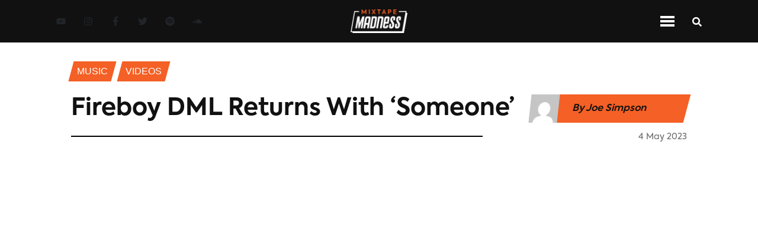

--- FILE ---
content_type: text/html; charset=utf-8
request_url: https://www.mixtapemadness.com/blog/music/fireboy-dml-someone-video
body_size: 9836
content:
<!DOCTYPE html><html lang="en"><head><meta charSet="utf-8"/><meta name="viewport" content="width=device-width"/><meta name="twitter:label1" content="Written by"/><meta name="twitter:data1" content="Joe Simpson"/><meta property="keywords" content="mixtape madness, uk, urban music, mad about bars, next up, 1take, Fireboy DML, music video, New Music, music"/><title>Fireboy DML Returns With ‘Someone’</title><meta name="twitter:site" content="@mixtapemadness"/><meta property="og:site_name" content="Mixtape Madness"/><meta name="twitter:card" content="summary_large_image"/><meta property="og:locale" content="en_GB"/><meta property="keywords" content="mixtape madness, uk, urban music, mad about bars, next up, 1take, feature, interview, Mixtape Madness, exclusives"/><meta property="og:title" content="Fireboy DML Returns With ‘Someone’"/><meta property="og:url" content="https://www.mixtapemadness.com/blog/music/fireboy-dml-someone-video"/><meta property="og:image:type" content="image/jpeg"/><meta property="og:image" content="https://s3.eu-west-1.amazonaws.com/blog.mixtapemadness.com/wp-content/uploads/20230504143315/Image-2-1-400x400.jpeg"/><meta property="og:image:url" content="https://s3.eu-west-1.amazonaws.com/blog.mixtapemadness.com/wp-content/uploads/20230504143315/Image-2-1-400x400.jpeg"/><meta property="og:image:secure_url" content="https://s3.eu-west-1.amazonaws.com/blog.mixtapemadness.com/wp-content/uploads/20230504143315/Image-2-1-400x400.jpeg"/><meta property="og:description"/><meta property="og:type" content="article"/><meta name="twitter:title" content="Fireboy DML Returns With ‘Someone’"/><meta name="twitter:image" content="https://s3.eu-west-1.amazonaws.com/blog.mixtapemadness.com/wp-content/uploads/20230504143315/Image-2-1-400x400.jpeg"/><meta name="twitter:image:src" content="https://s3.eu-west-1.amazonaws.com/blog.mixtapemadness.com/wp-content/uploads/20230504143315/Image-2-1-400x400.jpeg"/><meta name="twitter:creator" content="@mixtapemadness"/><meta name="twitter:description"/><meta name="description"/><link rel="icon" href="/favicon.ico"/><link rel="canonical" href="https://www.mixtapemadness.com/blog/music/fireboy-dml-someone-video"/><meta name="robots" content="index, follow, max-snippet:-1, max-image-preview:large, max-video-preview:-1"/><meta content="2023-05-04T14:33:29+00:00" property="article:published_time"/><meta content="2023-05-04T14:33:43+00:00" property="article:modified_time"/><meta content="http://www.facebook.com/mixtapemadnessuk" property="article:publisher"/><meta name="next-head-count" content="33"/><link rel="stylesheet" href="https://cdnjs.cloudflare.com/ajax/libs/font-awesome/5.14.0/css/all.min.css" integrity="sha512-1PKOgIY59xJ8Co8+NE6FZ+LOAZKjy+KY8iq0G4B3CyeY6wYHN3yt9PW0XpSriVlkMXe40PTKnXrLnZ9+fkDaog==" crossorigin="anonymous"/><noscript><img height="1" width="1" style="display:none" src="https://www.facebook.com/tr?id=954565202426507&amp;ev=PageView&amp;noscript=1" alt="fb-pixel"/></noscript><link data-next-font="" rel="preconnect" href="/" crossorigin="anonymous"/><link rel="preload" href="/_next/static/css/01a5bd0354c9e6d4.css" as="style"/><link rel="stylesheet" href="/_next/static/css/01a5bd0354c9e6d4.css" data-n-g=""/><link rel="preload" href="/_next/static/css/06a5f266a1dadec5.css" as="style"/><link rel="stylesheet" href="/_next/static/css/06a5f266a1dadec5.css" data-n-p=""/><link rel="preload" href="/_next/static/css/9a328644501c144d.css" as="style"/><link rel="stylesheet" href="/_next/static/css/9a328644501c144d.css" data-n-p=""/><noscript data-n-css=""></noscript><script defer="" nomodule="" src="/_next/static/chunks/polyfills-c67a75d1b6f99dc8.js"></script><script src="/_next/static/chunks/webpack-32efaf42ea321ff5.js" defer=""></script><script src="/_next/static/chunks/framework-474b117382f0b72b.js" defer=""></script><script src="/_next/static/chunks/main-f2a13320fa311176.js" defer=""></script><script src="/_next/static/chunks/pages/_app-2d5ebe4043db9628.js" defer=""></script><script src="/_next/static/chunks/75fc9c18-75700a2c11e4d3ca.js" defer=""></script><script src="/_next/static/chunks/358-3f10294d0564ac82.js" defer=""></script><script src="/_next/static/chunks/240-4d2b70dac8978e10.js" defer=""></script><script src="/_next/static/chunks/653-26c227ebce16758b.js" defer=""></script><script src="/_next/static/chunks/75-5d8b43383368a1e9.js" defer=""></script><script src="/_next/static/chunks/882-0fce8949db95fba8.js" defer=""></script><script src="/_next/static/chunks/366-d9ff42bed74a6334.js" defer=""></script><script src="/_next/static/chunks/pages/blog/%5BcategorySlug%5D/%5BpostSlug%5D-380ae5e40cc74da3.js" defer=""></script><script src="/_next/static/gsVbz5trNUlM4WlLAHyXb/_buildManifest.js" defer=""></script><script src="/_next/static/gsVbz5trNUlM4WlLAHyXb/_ssgManifest.js" defer=""></script></head><body><div id="__next"><header id="navbar" class="
          Header_navContainer__vkcdz
          null
        "><div class="Header_socialLinkContainer__znw6V"><div class="SocialLinkContainer_container__xqeqI"><a aria-label="Youtube Link" target="_blank" class="SocialLink_socialLink__AeRC6 SocialLink_orangeNavLinks__mDu8M" href="https://www.youtube.com/user/madaboutmixtapes"><svg stroke="currentColor" fill="currentColor" stroke-width="0" viewBox="0 0 576 512" height="1em" width="1em" xmlns="http://www.w3.org/2000/svg"><path d="M549.655 124.083c-6.281-23.65-24.787-42.276-48.284-48.597C458.781 64 288 64 288 64S117.22 64 74.629 75.486c-23.497 6.322-42.003 24.947-48.284 48.597-11.412 42.867-11.412 132.305-11.412 132.305s0 89.438 11.412 132.305c6.281 23.65 24.787 41.5 48.284 47.821C117.22 448 288 448 288 448s170.78 0 213.371-11.486c23.497-6.321 42.003-24.171 48.284-47.821 11.412-42.867 11.412-132.305 11.412-132.305s0-89.438-11.412-132.305zm-317.51 213.508V175.185l142.739 81.205-142.739 81.201z"></path></svg></a><a aria-label="Instagram Link" target="_blank" class="SocialLink_socialLink__AeRC6 SocialLink_orangeNavLinks__mDu8M" href="https://www.instagram.com/mixtapemadness/"><svg stroke="currentColor" fill="currentColor" stroke-width="0" viewBox="0 0 448 512" height="1em" width="1em" xmlns="http://www.w3.org/2000/svg"><path d="M224.1 141c-63.6 0-114.9 51.3-114.9 114.9s51.3 114.9 114.9 114.9S339 319.5 339 255.9 287.7 141 224.1 141zm0 189.6c-41.1 0-74.7-33.5-74.7-74.7s33.5-74.7 74.7-74.7 74.7 33.5 74.7 74.7-33.6 74.7-74.7 74.7zm146.4-194.3c0 14.9-12 26.8-26.8 26.8-14.9 0-26.8-12-26.8-26.8s12-26.8 26.8-26.8 26.8 12 26.8 26.8zm76.1 27.2c-1.7-35.9-9.9-67.7-36.2-93.9-26.2-26.2-58-34.4-93.9-36.2-37-2.1-147.9-2.1-184.9 0-35.8 1.7-67.6 9.9-93.9 36.1s-34.4 58-36.2 93.9c-2.1 37-2.1 147.9 0 184.9 1.7 35.9 9.9 67.7 36.2 93.9s58 34.4 93.9 36.2c37 2.1 147.9 2.1 184.9 0 35.9-1.7 67.7-9.9 93.9-36.2 26.2-26.2 34.4-58 36.2-93.9 2.1-37 2.1-147.8 0-184.8zM398.8 388c-7.8 19.6-22.9 34.7-42.6 42.6-29.5 11.7-99.5 9-132.1 9s-102.7 2.6-132.1-9c-19.6-7.8-34.7-22.9-42.6-42.6-11.7-29.5-9-99.5-9-132.1s-2.6-102.7 9-132.1c7.8-19.6 22.9-34.7 42.6-42.6 29.5-11.7 99.5-9 132.1-9s102.7-2.6 132.1 9c19.6 7.8 34.7 22.9 42.6 42.6 11.7 29.5 9 99.5 9 132.1s2.7 102.7-9 132.1z"></path></svg></a><a aria-label="Facebook Link" target="_blank" class="SocialLink_socialLink__AeRC6 SocialLink_orangeNavLinks__mDu8M" href="https://www.facebook.com/MixtapeMadnessUK"><svg stroke="currentColor" fill="currentColor" stroke-width="0" viewBox="0 0 320 512" height="1em" width="1em" xmlns="http://www.w3.org/2000/svg"><path d="M279.14 288l14.22-92.66h-88.91v-60.13c0-25.35 12.42-50.06 52.24-50.06h40.42V6.26S260.43 0 225.36 0c-73.22 0-121.08 44.38-121.08 124.72v70.62H22.89V288h81.39v224h100.17V288z"></path></svg></a><a aria-label="Twitter Link" target="_blank" class="SocialLink_socialLink__AeRC6 SocialLink_orangeNavLinks__mDu8M" href="https://twitter.com/mixtapemadness"><svg stroke="currentColor" fill="currentColor" stroke-width="0" viewBox="0 0 512 512" height="1em" width="1em" xmlns="http://www.w3.org/2000/svg"><path d="M459.37 151.716c.325 4.548.325 9.097.325 13.645 0 138.72-105.583 298.558-298.558 298.558-59.452 0-114.68-17.219-161.137-47.106 8.447.974 16.568 1.299 25.34 1.299 49.055 0 94.213-16.568 130.274-44.832-46.132-.975-84.792-31.188-98.112-72.772 6.498.974 12.995 1.624 19.818 1.624 9.421 0 18.843-1.3 27.614-3.573-48.081-9.747-84.143-51.98-84.143-102.985v-1.299c13.969 7.797 30.214 12.67 47.431 13.319-28.264-18.843-46.781-51.005-46.781-87.391 0-19.492 5.197-37.36 14.294-52.954 51.655 63.675 129.3 105.258 216.365 109.807-1.624-7.797-2.599-15.918-2.599-24.04 0-57.828 46.782-104.934 104.934-104.934 30.213 0 57.502 12.67 76.67 33.137 23.715-4.548 46.456-13.32 66.599-25.34-7.798 24.366-24.366 44.833-46.132 57.827 21.117-2.273 41.584-8.122 60.426-16.243-14.292 20.791-32.161 39.308-52.628 54.253z"></path></svg></a><a aria-label="Spotify Link" target="_blank" class="SocialLink_socialLink__AeRC6 SocialLink_orangeNavLinks__mDu8M" href="https://open.spotify.com/artist/4ocdD0Bi1syVqLs1GiHqQ9"><svg stroke="currentColor" fill="currentColor" stroke-width="0" viewBox="0 0 496 512" height="1em" width="1em" xmlns="http://www.w3.org/2000/svg"><path d="M248 8C111.1 8 0 119.1 0 256s111.1 248 248 248 248-111.1 248-248S384.9 8 248 8zm100.7 364.9c-4.2 0-6.8-1.3-10.7-3.6-62.4-37.6-135-39.2-206.7-24.5-3.9 1-9 2.6-11.9 2.6-9.7 0-15.8-7.7-15.8-15.8 0-10.3 6.1-15.2 13.6-16.8 81.9-18.1 165.6-16.5 237 26.2 6.1 3.9 9.7 7.4 9.7 16.5s-7.1 15.4-15.2 15.4zm26.9-65.6c-5.2 0-8.7-2.3-12.3-4.2-62.5-37-155.7-51.9-238.6-29.4-4.8 1.3-7.4 2.6-11.9 2.6-10.7 0-19.4-8.7-19.4-19.4s5.2-17.8 15.5-20.7c27.8-7.8 56.2-13.6 97.8-13.6 64.9 0 127.6 16.1 177 45.5 8.1 4.8 11.3 11 11.3 19.7-.1 10.8-8.5 19.5-19.4 19.5zm31-76.2c-5.2 0-8.4-1.3-12.9-3.9-71.2-42.5-198.5-52.7-280.9-29.7-3.6 1-8.1 2.6-12.9 2.6-13.2 0-23.3-10.3-23.3-23.6 0-13.6 8.4-21.3 17.4-23.9 35.2-10.3 74.6-15.2 117.5-15.2 73 0 149.5 15.2 205.4 47.8 7.8 4.5 12.9 10.7 12.9 22.6 0 13.6-11 23.3-23.2 23.3z"></path></svg></a><a aria-label="Soundcloud Link" target="_blank" class="SocialLink_socialLink__AeRC6 SocialLink_orangeNavLinks__mDu8M" href="https://soundcloud.com/mixtapemadnessuk"><svg stroke="currentColor" fill="currentColor" stroke-width="0" viewBox="0 0 640 512" height="1em" width="1em" xmlns="http://www.w3.org/2000/svg"><path d="M111.4 256.3l5.8 65-5.8 68.3c-.3 2.5-2.2 4.4-4.4 4.4s-4.2-1.9-4.2-4.4l-5.6-68.3 5.6-65c0-2.2 1.9-4.2 4.2-4.2 2.2 0 4.1 2 4.4 4.2zm21.4-45.6c-2.8 0-4.7 2.2-5 5l-5 105.6 5 68.3c.3 2.8 2.2 5 5 5 2.5 0 4.7-2.2 4.7-5l5.8-68.3-5.8-105.6c0-2.8-2.2-5-4.7-5zm25.5-24.1c-3.1 0-5.3 2.2-5.6 5.3l-4.4 130 4.4 67.8c.3 3.1 2.5 5.3 5.6 5.3 2.8 0 5.3-2.2 5.3-5.3l5.3-67.8-5.3-130c0-3.1-2.5-5.3-5.3-5.3zM7.2 283.2c-1.4 0-2.2 1.1-2.5 2.5L0 321.3l4.7 35c.3 1.4 1.1 2.5 2.5 2.5s2.2-1.1 2.5-2.5l5.6-35-5.6-35.6c-.3-1.4-1.1-2.5-2.5-2.5zm23.6-21.9c-1.4 0-2.5 1.1-2.5 2.5l-6.4 57.5 6.4 56.1c0 1.7 1.1 2.8 2.5 2.8s2.5-1.1 2.8-2.5l7.2-56.4-7.2-57.5c-.3-1.4-1.4-2.5-2.8-2.5zm25.3-11.4c-1.7 0-3.1 1.4-3.3 3.3L47 321.3l5.8 65.8c.3 1.7 1.7 3.1 3.3 3.1 1.7 0 3.1-1.4 3.1-3.1l6.9-65.8-6.9-68.1c0-1.9-1.4-3.3-3.1-3.3zm25.3-2.2c-1.9 0-3.6 1.4-3.6 3.6l-5.8 70 5.8 67.8c0 2.2 1.7 3.6 3.6 3.6s3.6-1.4 3.9-3.6l6.4-67.8-6.4-70c-.3-2.2-2-3.6-3.9-3.6zm241.4-110.9c-1.1-.8-2.8-1.4-4.2-1.4-2.2 0-4.2.8-5.6 1.9-1.9 1.7-3.1 4.2-3.3 6.7v.8l-3.3 176.7 1.7 32.5 1.7 31.7c.3 4.7 4.2 8.6 8.9 8.6s8.6-3.9 8.6-8.6l3.9-64.2-3.9-177.5c-.4-3-2-5.8-4.5-7.2zm-26.7 15.3c-1.4-.8-2.8-1.4-4.4-1.4s-3.1.6-4.4 1.4c-2.2 1.4-3.6 3.9-3.6 6.7l-.3 1.7-2.8 160.8s0 .3 3.1 65.6v.3c0 1.7.6 3.3 1.7 4.7 1.7 1.9 3.9 3.1 6.4 3.1 2.2 0 4.2-1.1 5.6-2.5 1.7-1.4 2.5-3.3 2.5-5.6l.3-6.7 3.1-58.6-3.3-162.8c-.3-2.8-1.7-5.3-3.9-6.7zm-111.4 22.5c-3.1 0-5.8 2.8-5.8 6.1l-4.4 140.6 4.4 67.2c.3 3.3 2.8 5.8 5.8 5.8 3.3 0 5.8-2.5 6.1-5.8l5-67.2-5-140.6c-.2-3.3-2.7-6.1-6.1-6.1zm376.7 62.8c-10.8 0-21.1 2.2-30.6 6.1-6.4-70.8-65.8-126.4-138.3-126.4-17.8 0-35 3.3-50.3 9.4-6.1 2.2-7.8 4.4-7.8 9.2v249.7c0 5 3.9 8.6 8.6 9.2h218.3c43.3 0 78.6-35 78.6-78.3.1-43.6-35.2-78.9-78.5-78.9zm-296.7-60.3c-4.2 0-7.5 3.3-7.8 7.8l-3.3 136.7 3.3 65.6c.3 4.2 3.6 7.5 7.8 7.5 4.2 0 7.5-3.3 7.5-7.5l3.9-65.6-3.9-136.7c-.3-4.5-3.3-7.8-7.5-7.8zm-53.6-7.8c-3.3 0-6.4 3.1-6.4 6.7l-3.9 145.3 3.9 66.9c.3 3.6 3.1 6.4 6.4 6.4 3.6 0 6.4-2.8 6.7-6.4l4.4-66.9-4.4-145.3c-.3-3.6-3.1-6.7-6.7-6.7zm26.7 3.4c-3.9 0-6.9 3.1-6.9 6.9L227 321.3l3.9 66.4c.3 3.9 3.1 6.9 6.9 6.9s6.9-3.1 6.9-6.9l4.2-66.4-4.2-141.7c0-3.9-3-6.9-6.9-6.9z"></path></svg></a></div></div><div class="Header_logoContainer__91nNs"><img class="Header_logo__Pj5tx" src="/assets/images/MixtapeMadness_logo_full_negative.png" alt="Mixtape Madness Logo"/></div><div class="Header_navIconContainer__9XD_f"><div class="NavIconContainer_container__eO1ag"><div class="NavIconContainer_menuIconContainer__P4rfD NavIconContainer_mainNav__dUHO9"><div class="NavIconContainer_menuTopBar__wQYS1 NavIconContainer_menuBarMain__bgRzs"></div><div class="NavIconContainer_menuTopBar__wQYS1 NavIconContainer_menuBarMain__bgRzs"></div><div class="NavIconContainer_menuTopBar__wQYS1 NavIconContainer_menuBarMain__bgRzs"></div></div><div class="StandardIcon_iconContainer__6DShR StandardIcon_mainContainer___c8CD"><div><svg stroke="currentColor" fill="currentColor" stroke-width="0" viewBox="0 0 512 512" class="NavIconContainer_searchIconMain__XRCBk" height="1em" width="1em" xmlns="http://www.w3.org/2000/svg"><path d="M505 442.7L405.3 343c-4.5-4.5-10.6-7-17-7H372c27.6-35.3 44-79.7 44-128C416 93.1 322.9 0 208 0S0 93.1 0 208s93.1 208 208 208c48.3 0 92.7-16.4 128-44v16.3c0 6.4 2.5 12.5 7 17l99.7 99.7c9.4 9.4 24.6 9.4 33.9 0l28.3-28.3c9.4-9.4 9.4-24.6.1-34zM208 336c-70.7 0-128-57.2-128-128 0-70.7 57.2-128 128-128 70.7 0 128 57.2 128 128 0 70.7-57.2 128-128 128z"></path></svg></div></div></div></div></header><header id="navbar-top-orange" class="Header_navContainerOrange__NFlVC"><div class="Header_logoContainer__91nNs"><img class="Header_logo__Pj5tx" src="/assets/images/MixtapeMadness_logo_full_black.png" alt="MM Logo"/></div><div class="Header_navMenuContainer__6JIrw"><div id="inline-items" class="MenuLinks_desktopSection__nPP9S MenuLinks_inline__CUQ1p"><div class="MenuLinks_menuLinkContainer__QnJx4"><a aria-label="Music Page" class="white MenuLinks_menuLink__T9RRJ MenuLinks_menuLinkActive__GEP2w" href="/blog/category/music">Music</a></div><div class="MenuLinks_menuLinkContainer__QnJx4"><a aria-label="News Page" class="white MenuLinks_menuLink__T9RRJ null" href="/blog/category/news">News</a></div><div class="MenuLinks_menuLinkContainer__QnJx4"><a aria-label="Videos Page" class="white MenuLinks_menuLink__T9RRJ null" href="/blog/category/videos">Videos</a></div><div class="MenuLinks_menuLinkContainer__QnJx4"><a aria-label="Exclusives Page" class="white MenuLinks_menuLink__T9RRJ null" href="/blog/category/exclusives">exclusives</a></div><div class="MenuLinks_menuLinkContainer__QnJx4"><a aria-label="Interviews Page" class="white MenuLinks_menuLink__T9RRJ null" href="/blog/category/interviews">Interviews</a></div><div class="MenuLinks_menuLinkContainer__QnJx4"><a aria-label="Reviews Page" class="white MenuLinks_menuLink__T9RRJ null" href="/blog/category/reviews">Reviews</a></div><div class="MenuLinks_menuLinkContainer__QnJx4"><a aria-label="Mad About Bars Page" class="white MenuLinks_menuLink__T9RRJ null" href="/blog/category/mad-about-bars">Mad About Bars</a></div><div class="MenuLinks_menuLinkContainer__QnJx4"><a aria-label="Next Up Page" class="white MenuLinks_menuLink__T9RRJ null" href="/blog/category/next-up">Next Up</a></div><div class="MenuLinks_menuLinkContainer__QnJx4"><a aria-label="Shows Page" class="white MenuLinks_menuLink__T9RRJ null" href="/blog/category/shows">Shows</a></div></div><div class="mobile-menu MenuLinks_mobileSection__ix2D_"><div id="mobile-menu" class="accordion"><div class="card"><div class="card-header"><h5 class="menu-title" style="margin-bottom:0">Categories</h5><svg stroke="currentColor" fill="currentColor" stroke-width="0" viewBox="0 0 448 512" height="1em" width="1em" xmlns="http://www.w3.org/2000/svg"><path d="M207.029 381.476L12.686 187.132c-9.373-9.373-9.373-24.569 0-33.941l22.667-22.667c9.357-9.357 24.522-9.375 33.901-.04L224 284.505l154.745-154.021c9.379-9.335 24.544-9.317 33.901.04l22.667 22.667c9.373 9.373 9.373 24.569 0 33.941L240.971 381.476c-9.373 9.372-24.569 9.372-33.942 0z"></path></svg></div><div class="collapse"><div class="card-body"><div class="MenuLinks_menuLinkContainer__QnJx4"><a aria-label="Music Page" class="white MenuLinks_menuLink__T9RRJ MenuLinks_menuLinkActive__GEP2w" href="/blog/category/music">Music</a></div><div class="MenuLinks_menuLinkContainer__QnJx4"><a aria-label="News Page" class="white MenuLinks_menuLink__T9RRJ null" href="/blog/category/news">News</a></div><div class="MenuLinks_menuLinkContainer__QnJx4"><a aria-label="Videos Page" class="white MenuLinks_menuLink__T9RRJ null" href="/blog/category/videos">Videos</a></div><div class="MenuLinks_menuLinkContainer__QnJx4"><a aria-label="Exclusives Page" class="white MenuLinks_menuLink__T9RRJ null" href="/blog/category/exclusives">exclusives</a></div><div class="MenuLinks_menuLinkContainer__QnJx4"><a aria-label="Interviews Page" class="white MenuLinks_menuLink__T9RRJ null" href="/blog/category/interviews">Interviews</a></div><div class="MenuLinks_menuLinkContainer__QnJx4"><a aria-label="Reviews Page" class="white MenuLinks_menuLink__T9RRJ null" href="/blog/category/reviews">Reviews</a></div><div class="MenuLinks_menuLinkContainer__QnJx4"><a aria-label="Mad About Bars Page" class="white MenuLinks_menuLink__T9RRJ null" href="/blog/category/mad-about-bars">Mad About Bars</a></div><div class="MenuLinks_menuLinkContainer__QnJx4"><a aria-label="Next Up Page" class="white MenuLinks_menuLink__T9RRJ null" href="/blog/category/next-up">Next Up</a></div><div class="MenuLinks_menuLinkContainer__QnJx4"><a aria-label="Shows Page" class="white MenuLinks_menuLink__T9RRJ null" href="/blog/category/shows">Shows</a></div></div></div></div></div></div></div><div class="Header_navIconContainer__9XD_f"><div class="NavIconContainer_container__eO1ag"><div class="NavIconContainer_menuIconContainer__P4rfD null"><div class="NavIconContainer_menuTopBar__wQYS1 NavIconContainer_menuBar__kiyZn"></div><div class="NavIconContainer_menuTopBar__wQYS1 NavIconContainer_menuBar__kiyZn"></div><div class="NavIconContainer_menuTopBar__wQYS1 NavIconContainer_menuBar__kiyZn"></div></div><div class="StandardIcon_iconContainer__6DShR null"><div><svg stroke="currentColor" fill="currentColor" stroke-width="0" viewBox="0 0 512 512" class="NavIconContainer_searchIcon__oHodc" height="1em" width="1em" xmlns="http://www.w3.org/2000/svg"><path d="M505 442.7L405.3 343c-4.5-4.5-10.6-7-17-7H372c27.6-35.3 44-79.7 44-128C416 93.1 322.9 0 208 0S0 93.1 0 208s93.1 208 208 208c48.3 0 92.7-16.4 128-44v16.3c0 6.4 2.5 12.5 7 17l99.7 99.7c9.4 9.4 24.6 9.4 33.9 0l28.3-28.3c9.4-9.4 9.4-24.6.1-34zM208 336c-70.7 0-128-57.2-128-128 0-70.7 57.2-128 128-128 70.7 0 128 57.2 128 128 0 70.7-57.2 128-128 128z"></path></svg></div></div></div></div></header><div class="Layout_container__EilFu"><div><div style="display:none"><div class="spinner"><div class="spinner__loader">Loading...</div></div></div><div style="overflow:hidden"><main class="SinglePostContainer_container__ziW_B"><div class="SinglePostContainer_breadcrumbsSection__3bORE"><div class="SinglePostContainer_breadcrumbsLinkContainer__6wOSj"><p class="SinglePostContainer_breadcrumbsLink__KuB_1">Music</p></div><div class="SinglePostContainer_breadcrumbsLinkContainer__6wOSj"><p class="SinglePostContainer_breadcrumbsLink__KuB_1">Videos</p></div></div><div class="SinglePostContainer_headerContainer__cW49b"><div class="SinglePostContainer_sectionHeaderContainer__jIXSE"><div class="SectionHeader_headerContainerNoLine__hiFhl"><div class="SectionHeader_header__TlsBL"><h1 class="section-header-title">Fireboy DML Returns With ‘Someone’</h1></div></div></div><div class="SinglePostContainer_authorShare__mmAJ5"><div class="SinglePostContainer_authorDetails__uA_Es"><img alt="Joe Simpson" class="SinglePostContainer_authorImg__yfHfM" srcSet="https://secure.gravatar.com/avatar/7aca75f63f55bd7763cec33ec6745bec?s=96&amp;d=mm&amp;r=g" src="/assets/images/default-avatar.png"/><p class="SinglePostContainer_authorName__xgzgr">By <!-- -->Joe Simpson</p><img alt="Joe Simpson" class="SinglePostContainer_authorLogo__UGKBj" src="/assets/images/MixtapeMadness_logo_full_black.png"/></div></div></div><div class="SinglePostContainer_dateContainer__m8cY4"><div class="SinglePostContainer_borderContainer__Ltwul"><hr/></div><div class="text-right SinglePostContainer_headerDateContainer__vaLlb"><h6 style="display:inline" class="footerGrey DateString_date__66PHo">4 May 2023</h6></div></div><div class="SinglePostContainer_heroImageContainer__HdmvM"><div class="SinglePostContainer_heroVideo__8S7CB"><iframe loading="lazy" title="Fireboy DML - Someone (Official Video)" width="640" height="360" src="https://www.youtube.com/embed/AE07nx7r6GU?feature=oembed" frameBorder="0" allow="accelerometer; autoplay; clipboard-write; encrypted-media; gyroscope; picture-in-picture; web-share" allowfullscreen=""></iframe></div></div><div class="SinglePostContainer_shareContainer__5F7vy"><div class="SinglePostContainer_shareIconsContainer__54SaB"><div class="SinglePostContainer_shareIcons__KUJcf"><div class="lazyload-wrapper"><div class="lazyload-placeholder"></div></div></div><div class="SinglePostContainer_shareBorderContainer__0eNHB"><hr/></div><div><button class="Likes_likesButton__Vzd2_"><svg stroke="currentColor" fill="currentColor" stroke-width="0" viewBox="0 0 384 512" color="grey" style="color:grey" height="1em" width="1em" xmlns="http://www.w3.org/2000/svg"><path d="M216 23.86c0-23.8-30.65-32.77-44.15-13.04C48 191.85 224 200 224 288c0 35.63-29.11 64.46-64.85 63.99-35.17-.45-63.15-29.77-63.15-64.94v-85.51c0-21.7-26.47-32.23-41.43-16.5C27.8 213.16 0 261.33 0 320c0 105.87 86.13 192 192 192s192-86.13 192-192c0-170.29-168-193-168-296.14z"></path></svg><strong>0<!-- --> Likes</strong></button></div></div></div><div id="postStickyTop" class="SinglePostContainer_contentContainer__nvRbA"><div class="SinglePostContainer_mainContent__3RRaV"><div class="SinglePostContainer_contentBody__YKuIb"><figure class="wp-block-embed is-type-video is-provider-youtube wp-block-embed-youtube wp-embed-aspect-16-9 wp-has-aspect-ratio"><div class="wp-block-embed__wrapper"></div></figure><p>Lagos based singer songwriter Fireboy DML has come through with his first release of the year, ‘Someone’, via YBNL and Empire. The track explores the artist’s connection to love and relationships, whilst Fireboy also embarks on a new sound, combining his effortlessly smooth vocals with more club-ready production.</p><p>The track has also been released alongside a music video from Bruno Marin which features an acting cameo from the artist himself. The video follows Fireboy on his European tour and shows the trials and tribulations of maintaining a relationship with the tour lifestyle. The video does a good job of bringing to life the subject matter of the track, as Fireboy looks to step out of his comfort zone with a dialogue between him and his love interest.</p><p>After releasing his third studio album last year, the Nigerian native has achieved huge international success thanks to his breakout hit, ‘Peru’. The track has been streamed over 1.6 billion times and saw Fireboy receive a nomination for Best International Act at the BET Awards. Bringing in 2023 with a fresh new sound, Fireboy DML has the world at his feet, and it looks as if there will be no stopping his upward trajectory for the remainder of the year.</p></div><div><div class="TagsContainer_tagsContainer__uJQ_I"><h3 class="TagsContainer_title__g7IBs">Tags: </h3><div class="TagsContainer_tagsLinkContainer__qUTgQ"><p class="TagsContainer_tagLink__3vYD7">Fireboy DML</p></div><div class="TagsContainer_tagsLinkContainer__qUTgQ"><p class="TagsContainer_tagLink__3vYD7">music video</p></div><div class="TagsContainer_tagsLinkContainer__qUTgQ"><p class="TagsContainer_tagLink__3vYD7">New Music</p></div></div></div><div class="lazyload-wrapper"><div class="lazyload-placeholder"></div></div></div><div class="lazyload-wrapper"><div class="lazyload-placeholder"></div></div></div><div class="lazyload-wrapper"><div class="lazyload-placeholder"></div></div></main></div></div><footer class="Footer_container__BPs0r"><div class="Footer_logoSocialContainer__xgNAc"><div class="Footer_logoContainer__NPDae"><img class="Footer_logo__jNHj9" src="/assets/images/MixtapeMadness_logo_full_negative.png" alt="Mixtape Madness Logo"/></div><div class="Footer_socialLinksContainer__bL1dJ"><div class="Footer_socialLinks__39VsG"><div class="SocialLinkContainer_container__xqeqI"><a aria-label="Youtube Link" target="_blank" class="SocialLink_socialLink__AeRC6 null" href="https://www.youtube.com/user/madaboutmixtapes"><svg stroke="currentColor" fill="currentColor" stroke-width="0" viewBox="0 0 576 512" height="1em" width="1em" xmlns="http://www.w3.org/2000/svg"><path d="M549.655 124.083c-6.281-23.65-24.787-42.276-48.284-48.597C458.781 64 288 64 288 64S117.22 64 74.629 75.486c-23.497 6.322-42.003 24.947-48.284 48.597-11.412 42.867-11.412 132.305-11.412 132.305s0 89.438 11.412 132.305c6.281 23.65 24.787 41.5 48.284 47.821C117.22 448 288 448 288 448s170.78 0 213.371-11.486c23.497-6.321 42.003-24.171 48.284-47.821 11.412-42.867 11.412-132.305 11.412-132.305s0-89.438-11.412-132.305zm-317.51 213.508V175.185l142.739 81.205-142.739 81.201z"></path></svg></a><a aria-label="Instagram Link" target="_blank" class="SocialLink_socialLink__AeRC6 null" href="https://www.instagram.com/mixtapemadness/"><svg stroke="currentColor" fill="currentColor" stroke-width="0" viewBox="0 0 448 512" height="1em" width="1em" xmlns="http://www.w3.org/2000/svg"><path d="M224.1 141c-63.6 0-114.9 51.3-114.9 114.9s51.3 114.9 114.9 114.9S339 319.5 339 255.9 287.7 141 224.1 141zm0 189.6c-41.1 0-74.7-33.5-74.7-74.7s33.5-74.7 74.7-74.7 74.7 33.5 74.7 74.7-33.6 74.7-74.7 74.7zm146.4-194.3c0 14.9-12 26.8-26.8 26.8-14.9 0-26.8-12-26.8-26.8s12-26.8 26.8-26.8 26.8 12 26.8 26.8zm76.1 27.2c-1.7-35.9-9.9-67.7-36.2-93.9-26.2-26.2-58-34.4-93.9-36.2-37-2.1-147.9-2.1-184.9 0-35.8 1.7-67.6 9.9-93.9 36.1s-34.4 58-36.2 93.9c-2.1 37-2.1 147.9 0 184.9 1.7 35.9 9.9 67.7 36.2 93.9s58 34.4 93.9 36.2c37 2.1 147.9 2.1 184.9 0 35.9-1.7 67.7-9.9 93.9-36.2 26.2-26.2 34.4-58 36.2-93.9 2.1-37 2.1-147.8 0-184.8zM398.8 388c-7.8 19.6-22.9 34.7-42.6 42.6-29.5 11.7-99.5 9-132.1 9s-102.7 2.6-132.1-9c-19.6-7.8-34.7-22.9-42.6-42.6-11.7-29.5-9-99.5-9-132.1s-2.6-102.7 9-132.1c7.8-19.6 22.9-34.7 42.6-42.6 29.5-11.7 99.5-9 132.1-9s102.7-2.6 132.1 9c19.6 7.8 34.7 22.9 42.6 42.6 11.7 29.5 9 99.5 9 132.1s2.7 102.7-9 132.1z"></path></svg></a><a aria-label="Facebook Link" target="_blank" class="SocialLink_socialLink__AeRC6 null" href="https://www.facebook.com/MixtapeMadnessUK"><svg stroke="currentColor" fill="currentColor" stroke-width="0" viewBox="0 0 320 512" height="1em" width="1em" xmlns="http://www.w3.org/2000/svg"><path d="M279.14 288l14.22-92.66h-88.91v-60.13c0-25.35 12.42-50.06 52.24-50.06h40.42V6.26S260.43 0 225.36 0c-73.22 0-121.08 44.38-121.08 124.72v70.62H22.89V288h81.39v224h100.17V288z"></path></svg></a><a aria-label="Twitter Link" target="_blank" class="SocialLink_socialLink__AeRC6 null" href="https://twitter.com/mixtapemadness"><svg stroke="currentColor" fill="currentColor" stroke-width="0" viewBox="0 0 512 512" height="1em" width="1em" xmlns="http://www.w3.org/2000/svg"><path d="M459.37 151.716c.325 4.548.325 9.097.325 13.645 0 138.72-105.583 298.558-298.558 298.558-59.452 0-114.68-17.219-161.137-47.106 8.447.974 16.568 1.299 25.34 1.299 49.055 0 94.213-16.568 130.274-44.832-46.132-.975-84.792-31.188-98.112-72.772 6.498.974 12.995 1.624 19.818 1.624 9.421 0 18.843-1.3 27.614-3.573-48.081-9.747-84.143-51.98-84.143-102.985v-1.299c13.969 7.797 30.214 12.67 47.431 13.319-28.264-18.843-46.781-51.005-46.781-87.391 0-19.492 5.197-37.36 14.294-52.954 51.655 63.675 129.3 105.258 216.365 109.807-1.624-7.797-2.599-15.918-2.599-24.04 0-57.828 46.782-104.934 104.934-104.934 30.213 0 57.502 12.67 76.67 33.137 23.715-4.548 46.456-13.32 66.599-25.34-7.798 24.366-24.366 44.833-46.132 57.827 21.117-2.273 41.584-8.122 60.426-16.243-14.292 20.791-32.161 39.308-52.628 54.253z"></path></svg></a><a aria-label="Spotify Link" target="_blank" class="SocialLink_socialLink__AeRC6 null" href="https://open.spotify.com/artist/4ocdD0Bi1syVqLs1GiHqQ9"><svg stroke="currentColor" fill="currentColor" stroke-width="0" viewBox="0 0 496 512" height="1em" width="1em" xmlns="http://www.w3.org/2000/svg"><path d="M248 8C111.1 8 0 119.1 0 256s111.1 248 248 248 248-111.1 248-248S384.9 8 248 8zm100.7 364.9c-4.2 0-6.8-1.3-10.7-3.6-62.4-37.6-135-39.2-206.7-24.5-3.9 1-9 2.6-11.9 2.6-9.7 0-15.8-7.7-15.8-15.8 0-10.3 6.1-15.2 13.6-16.8 81.9-18.1 165.6-16.5 237 26.2 6.1 3.9 9.7 7.4 9.7 16.5s-7.1 15.4-15.2 15.4zm26.9-65.6c-5.2 0-8.7-2.3-12.3-4.2-62.5-37-155.7-51.9-238.6-29.4-4.8 1.3-7.4 2.6-11.9 2.6-10.7 0-19.4-8.7-19.4-19.4s5.2-17.8 15.5-20.7c27.8-7.8 56.2-13.6 97.8-13.6 64.9 0 127.6 16.1 177 45.5 8.1 4.8 11.3 11 11.3 19.7-.1 10.8-8.5 19.5-19.4 19.5zm31-76.2c-5.2 0-8.4-1.3-12.9-3.9-71.2-42.5-198.5-52.7-280.9-29.7-3.6 1-8.1 2.6-12.9 2.6-13.2 0-23.3-10.3-23.3-23.6 0-13.6 8.4-21.3 17.4-23.9 35.2-10.3 74.6-15.2 117.5-15.2 73 0 149.5 15.2 205.4 47.8 7.8 4.5 12.9 10.7 12.9 22.6 0 13.6-11 23.3-23.2 23.3z"></path></svg></a><a aria-label="Soundcloud Link" target="_blank" class="SocialLink_socialLink__AeRC6 null" href="https://soundcloud.com/mixtapemadnessuk"><svg stroke="currentColor" fill="currentColor" stroke-width="0" viewBox="0 0 640 512" height="1em" width="1em" xmlns="http://www.w3.org/2000/svg"><path d="M111.4 256.3l5.8 65-5.8 68.3c-.3 2.5-2.2 4.4-4.4 4.4s-4.2-1.9-4.2-4.4l-5.6-68.3 5.6-65c0-2.2 1.9-4.2 4.2-4.2 2.2 0 4.1 2 4.4 4.2zm21.4-45.6c-2.8 0-4.7 2.2-5 5l-5 105.6 5 68.3c.3 2.8 2.2 5 5 5 2.5 0 4.7-2.2 4.7-5l5.8-68.3-5.8-105.6c0-2.8-2.2-5-4.7-5zm25.5-24.1c-3.1 0-5.3 2.2-5.6 5.3l-4.4 130 4.4 67.8c.3 3.1 2.5 5.3 5.6 5.3 2.8 0 5.3-2.2 5.3-5.3l5.3-67.8-5.3-130c0-3.1-2.5-5.3-5.3-5.3zM7.2 283.2c-1.4 0-2.2 1.1-2.5 2.5L0 321.3l4.7 35c.3 1.4 1.1 2.5 2.5 2.5s2.2-1.1 2.5-2.5l5.6-35-5.6-35.6c-.3-1.4-1.1-2.5-2.5-2.5zm23.6-21.9c-1.4 0-2.5 1.1-2.5 2.5l-6.4 57.5 6.4 56.1c0 1.7 1.1 2.8 2.5 2.8s2.5-1.1 2.8-2.5l7.2-56.4-7.2-57.5c-.3-1.4-1.4-2.5-2.8-2.5zm25.3-11.4c-1.7 0-3.1 1.4-3.3 3.3L47 321.3l5.8 65.8c.3 1.7 1.7 3.1 3.3 3.1 1.7 0 3.1-1.4 3.1-3.1l6.9-65.8-6.9-68.1c0-1.9-1.4-3.3-3.1-3.3zm25.3-2.2c-1.9 0-3.6 1.4-3.6 3.6l-5.8 70 5.8 67.8c0 2.2 1.7 3.6 3.6 3.6s3.6-1.4 3.9-3.6l6.4-67.8-6.4-70c-.3-2.2-2-3.6-3.9-3.6zm241.4-110.9c-1.1-.8-2.8-1.4-4.2-1.4-2.2 0-4.2.8-5.6 1.9-1.9 1.7-3.1 4.2-3.3 6.7v.8l-3.3 176.7 1.7 32.5 1.7 31.7c.3 4.7 4.2 8.6 8.9 8.6s8.6-3.9 8.6-8.6l3.9-64.2-3.9-177.5c-.4-3-2-5.8-4.5-7.2zm-26.7 15.3c-1.4-.8-2.8-1.4-4.4-1.4s-3.1.6-4.4 1.4c-2.2 1.4-3.6 3.9-3.6 6.7l-.3 1.7-2.8 160.8s0 .3 3.1 65.6v.3c0 1.7.6 3.3 1.7 4.7 1.7 1.9 3.9 3.1 6.4 3.1 2.2 0 4.2-1.1 5.6-2.5 1.7-1.4 2.5-3.3 2.5-5.6l.3-6.7 3.1-58.6-3.3-162.8c-.3-2.8-1.7-5.3-3.9-6.7zm-111.4 22.5c-3.1 0-5.8 2.8-5.8 6.1l-4.4 140.6 4.4 67.2c.3 3.3 2.8 5.8 5.8 5.8 3.3 0 5.8-2.5 6.1-5.8l5-67.2-5-140.6c-.2-3.3-2.7-6.1-6.1-6.1zm376.7 62.8c-10.8 0-21.1 2.2-30.6 6.1-6.4-70.8-65.8-126.4-138.3-126.4-17.8 0-35 3.3-50.3 9.4-6.1 2.2-7.8 4.4-7.8 9.2v249.7c0 5 3.9 8.6 8.6 9.2h218.3c43.3 0 78.6-35 78.6-78.3.1-43.6-35.2-78.9-78.5-78.9zm-296.7-60.3c-4.2 0-7.5 3.3-7.8 7.8l-3.3 136.7 3.3 65.6c.3 4.2 3.6 7.5 7.8 7.5 4.2 0 7.5-3.3 7.5-7.5l3.9-65.6-3.9-136.7c-.3-4.5-3.3-7.8-7.5-7.8zm-53.6-7.8c-3.3 0-6.4 3.1-6.4 6.7l-3.9 145.3 3.9 66.9c.3 3.6 3.1 6.4 6.4 6.4 3.6 0 6.4-2.8 6.7-6.4l4.4-66.9-4.4-145.3c-.3-3.6-3.1-6.7-6.7-6.7zm26.7 3.4c-3.9 0-6.9 3.1-6.9 6.9L227 321.3l3.9 66.4c.3 3.9 3.1 6.9 6.9 6.9s6.9-3.1 6.9-6.9l4.2-66.4-4.2-141.7c0-3.9-3-6.9-6.9-6.9z"></path></svg></a></div></div></div></div><div class="Footer_mainContentContainer__nd0k8"><div class="Footer_aboutUsContainer__FNp_6"><h5 class="Footer_aboutUsTitle__OizMS">About Us</h5><p class="footerGrey Footer_aboutUsText__iXWGG">UK&#x27;s No.1 For Music &amp; Entertainment</p><div class="Footer_aboutUsButton__dMcXP"><div class="Footer_buttonText__S8pxL">Read More</div></div></div><div class="Footer_navLinksContainer__RCKN8"><a aria-label="Home" class="white Footer_footerLink__3_VgU" href="/">Home</a><a aria-label="About Us Page" class="white Footer_footerLink__3_VgU" href="/about">About</a><div id="footer-accordion" class="accordion"><div class="card"><div class="card-header">Category<svg stroke="currentColor" fill="currentColor" stroke-width="0" viewBox="0 0 448 512" height="1em" width="1em" xmlns="http://www.w3.org/2000/svg"><path d="M207.029 381.476L12.686 187.132c-9.373-9.373-9.373-24.569 0-33.941l22.667-22.667c9.357-9.357 24.522-9.375 33.901-.04L224 284.505l154.745-154.021c9.379-9.335 24.544-9.317 33.901.04l22.667 22.667c9.373 9.373 9.373 24.569 0 33.941L240.971 381.476c-9.373 9.372-24.569 9.372-33.942 0z"></path></svg></div><div class="collapse"><div class="card-body"><a aria-label="Music Page" class="white Footer_footerLink__3_VgU" href="/blog/category/music">Music</a><a aria-label="News Page" class="white Footer_footerLink__3_VgU" href="/blog/category/news">News</a><a aria-label="Videos Page" class="white Footer_footerLink__3_VgU" href="/blog/category/videos">Videos</a><a aria-label="Exclusives Page" class="white Footer_footerLink__3_VgU" href="/blog/category/exclusives">exclusives</a><a aria-label="Interviews Page" class="white Footer_footerLink__3_VgU" href="/blog/category/interviews">Interviews</a><a aria-label="Reviews Page" class="white Footer_footerLink__3_VgU" href="/blog/category/reviews">Reviews</a><a aria-label="Mad About Bars Page" class="white Footer_footerLink__3_VgU" href="/blog/category/mad-about-bars">Mad About Bars</a><a aria-label="Next Up Page" class="white Footer_footerLink__3_VgU" href="/blog/category/next-up">Next Up</a><a aria-label="Shows Page" class="white Footer_footerLink__3_VgU" href="/blog/category/shows">Shows</a></div></div></div><div class="card"><div class="card-header">More<svg stroke="currentColor" fill="currentColor" stroke-width="0" viewBox="0 0 448 512" height="1em" width="1em" xmlns="http://www.w3.org/2000/svg"><path d="M207.029 381.476L12.686 187.132c-9.373-9.373-9.373-24.569 0-33.941l22.667-22.667c9.357-9.357 24.522-9.375 33.901-.04L224 284.505l154.745-154.021c9.379-9.335 24.544-9.317 33.901.04l22.667 22.667c9.373 9.373 9.373 24.569 0 33.941L240.971 381.476c-9.373 9.372-24.569 9.372-33.942 0z"></path></svg></div><div class="collapse"><div class="card-body"><a aria-label="Categories List Page" class="white Footer_footerLink__3_VgU" href="/blog/categories">Categories</a><a aria-label="Authors List Page" class="white Footer_footerLink__3_VgU" href="/blog/authors">Authors</a><a aria-label="About Us Page" class="white Footer_footerLink__3_VgU" href="/about">About Us</a><a aria-label="Contact Us Page" class="white Footer_footerLink__3_VgU" href="/contact-us">Contact Us</a></div></div></div></div></div><div class="Footer_newsletterSignUpContainer__9FLVr"><div class="NewsletterSignUp_signUpContainer__FFPP6"><p class="white NewsletterSignUp_signUpText__ydWft">Sign up to our newsletter</p><form autoComplete="off" aria-label="Newsletter Signup"><div class="NewsletterSignUp_signUpForm__gHsPU"><input aria-label="Email Field" class="NewsletterSignUp_input__NN_jN" type="text" placeholder="E-mail" autoComplete="off" value=""/><div class="NewsletterSignUp_iconContainer__xHcvD"><svg stroke="currentColor" fill="currentColor" stroke-width="0" viewBox="0 0 512 512" height="1em" width="1em" xmlns="http://www.w3.org/2000/svg"><path d="M464 64H48C21.49 64 0 85.49 0 112v288c0 26.51 21.49 48 48 48h416c26.51 0 48-21.49 48-48V112c0-26.51-21.49-48-48-48zm0 48v40.805c-22.422 18.259-58.168 46.651-134.587 106.49-16.841 13.247-50.201 45.072-73.413 44.701-23.208.375-56.579-31.459-73.413-44.701C106.18 199.465 70.425 171.067 48 152.805V112h416zM48 400V214.398c22.914 18.251 55.409 43.862 104.938 82.646 21.857 17.205 60.134 55.186 103.062 54.955 42.717.231 80.509-37.199 103.053-54.947 49.528-38.783 82.032-64.401 104.947-82.653V400H48z"></path></svg></div></div></form></div></div></div><div class="Footer_copyrightContainer__lDMi4"><p class="footerGrey Footer_copyright__rkJKy">Copyright © Mixtape Madness.</p></div></footer></div></div><script id="__NEXT_DATA__" type="application/json">{"props":{"pageProps":{"params":{"categorySlug":"music","postSlug":"fireboy-dml-someone-video"},"loading":false,"data":{"posts":{"__typename":"RootQueryToPostConnection","edges":[{"__typename":"RootQueryToPostConnectionEdge","cursor":"YXJyYXljb25uZWN0aW9uOjcxNzc3","node":{"__typename":"Post","id":"cG9zdDo3MTc3Nw==","databaseId":71777,"title":"Fireboy DML Returns With ‘Someone’","slug":"fireboy-dml-someone-video","date":"2023-05-04T14:33:29","excerpt":"\u003cp\u003eLagos based singer songwriter Fireboy DML has come through with his first release of the year, \u0026#8216;Someone\u0026#8217;, via YBNL and Empire. The track explores the artist\u0026#8217;s connection to love and relationships, whilst Fireboy also embarks on a new sound, combining his effortlessly smooth vocals with more club-ready production. The track has also been released alongside \u0026hellip; \u003c/p\u003e\n\u003cp class=\"link-more\"\u003e\u003ca href=\"https://www.mixtapemadness.com/blog/music/fireboy-dml-someone-video/\" class=\"more-link\"\u003eContinue reading\u003cspan class=\"screen-reader-text\"\u003e \u0026#8220;Fireboy DML Returns With \u0026#8216;Someone\u0026#8217;\u0026#8221;\u003c/span\u003e\u003c/a\u003e\u003c/p\u003e\n","content":"\n\u003cfigure class=\"wp-block-embed is-type-video is-provider-youtube wp-block-embed-youtube wp-embed-aspect-16-9 wp-has-aspect-ratio\"\u003e\u003cdiv class=\"wp-block-embed__wrapper\"\u003e\n\u003ciframe loading=\"lazy\" title=\"Fireboy DML - Someone (Official Video)\" width=\"640\" height=\"360\" src=\"https://www.youtube.com/embed/AE07nx7r6GU?feature=oembed\" frameborder=\"0\" allow=\"accelerometer; autoplay; clipboard-write; encrypted-media; gyroscope; picture-in-picture; web-share\" allowfullscreen\u003e\u003c/iframe\u003e\n\u003c/div\u003e\u003c/figure\u003e\n\n\n\n\u003cp\u003eLagos based singer songwriter Fireboy DML has come through with his first release of the year, \u0026#8216;Someone\u0026#8217;, via YBNL and Empire. The track explores the artist\u0026#8217;s connection to love and relationships, whilst Fireboy also embarks on a new sound, combining his effortlessly smooth vocals with more club-ready production.\u003c/p\u003e\n\n\n\n\u003cp\u003eThe track has also been released alongside a music video from Bruno Marin which features an acting cameo from the artist himself. The video follows Fireboy on his European tour and shows the trials and tribulations of maintaining a relationship with the tour lifestyle. The video does a good job of bringing to life the subject matter of the track, as Fireboy looks to step out of his comfort zone with a dialogue between him and his love interest.\u003c/p\u003e\n\n\n\n\u003cp\u003eAfter releasing his third studio album last year, the Nigerian native has achieved huge international success thanks to his breakout hit, \u0026#8216;Peru\u0026#8217;. The track has been streamed over 1.6 billion times and saw Fireboy receive a nomination for Best International Act at the BET Awards. Bringing in 2023 with a fresh new sound, Fireboy DML has the world at his feet, and it looks as if there will be no stopping his upward trajectory for the remainder of the year.\u003c/p\u003e\n","seo":{"__typename":"PostTypeSEO","title":"Fireboy DML Returns With 'Someone' - Mixtape Madness","metaDesc":"Lagos based singer songwriter Fireboy DML has come through with his first release of the year, 'Someone', via YBNL and Empire.","metaRobotsNofollow":"follow","metaRobotsNoindex":"index","opengraphAuthor":"","opengraphPublishedTime":"2023-05-04T14:33:29+00:00","opengraphModifiedTime":"2023-05-04T14:33:43+00:00","schema":{"__typename":"SEOPostTypeSchema","raw":"{\"@context\":\"https://schema.org\",\"@graph\":[{\"@type\":\"WebPage\",\"@id\":\"https://www.mixtapemadness.com/blog/music/fireboy-dml-someone-video/\",\"url\":\"https://www.mixtapemadness.com/blog/music/fireboy-dml-someone-video/\",\"name\":\"Fireboy DML Returns With 'Someone' - Mixtape Madness\",\"isPartOf\":{\"@id\":\"https://www.mixtapemadness.com/#website\"},\"primaryImageOfPage\":{\"@id\":\"https://www.mixtapemadness.com/blog/music/fireboy-dml-someone-video/#primaryimage\"},\"image\":{\"@id\":\"https://www.mixtapemadness.com/blog/music/fireboy-dml-someone-video/#primaryimage\"},\"thumbnailUrl\":\"https://s3.eu-west-1.amazonaws.com/blog.mixtapemadness.com/wp-content/uploads/20230504143315/Image-2-1.jpeg\",\"datePublished\":\"2023-05-04T14:33:29+00:00\",\"dateModified\":\"2023-05-04T14:33:43+00:00\",\"author\":{\"@id\":\"https://www.mixtapemadness.com/#/schema/person/e581a133e19496b690350ef539d27058\"},\"description\":\"Lagos based singer songwriter Fireboy DML has come through with his first release of the year, 'Someone', via YBNL and Empire.\",\"breadcrumb\":{\"@id\":\"https://www.mixtapemadness.com/blog/music/fireboy-dml-someone-video/#breadcrumb\"},\"inLanguage\":\"en-US\",\"potentialAction\":[{\"@type\":\"ReadAction\",\"target\":[\"https://www.mixtapemadness.com/blog/music/fireboy-dml-someone-video/\"]}]},{\"@type\":\"ImageObject\",\"inLanguage\":\"en-US\",\"@id\":\"https://www.mixtapemadness.com/blog/music/fireboy-dml-someone-video/#primaryimage\",\"url\":\"https://s3.eu-west-1.amazonaws.com/blog.mixtapemadness.com/wp-content/uploads/20230504143315/Image-2-1.jpeg\",\"contentUrl\":\"https://s3.eu-west-1.amazonaws.com/blog.mixtapemadness.com/wp-content/uploads/20230504143315/Image-2-1.jpeg\",\"width\":3000,\"height\":3000},{\"@type\":\"BreadcrumbList\",\"@id\":\"https://www.mixtapemadness.com/blog/music/fireboy-dml-someone-video/#breadcrumb\",\"itemListElement\":[{\"@type\":\"ListItem\",\"position\":1,\"name\":\"Home\",\"item\":\"https://www.mixtapemadness.com/\"},{\"@type\":\"ListItem\",\"position\":2,\"name\":\"Fireboy DML Returns With \u0026#8216;Someone\u0026#8217;\"}]},{\"@type\":\"WebSite\",\"@id\":\"https://www.mixtapemadness.com/#website\",\"url\":\"https://www.mixtapemadness.com/\",\"name\":\"Mixtape Madness\",\"description\":\"UK\u0026#039;s Number 1 For Music \u0026amp; Entertainment\",\"potentialAction\":[{\"@type\":\"SearchAction\",\"target\":{\"@type\":\"EntryPoint\",\"urlTemplate\":\"https://www.mixtapemadness.com/?s={search_term_string}\"},\"query-input\":\"required name=search_term_string\"}],\"inLanguage\":\"en-US\"},{\"@type\":\"Person\",\"@id\":\"https://www.mixtapemadness.com/#/schema/person/e581a133e19496b690350ef539d27058\",\"name\":\"Joe Simpson\",\"image\":{\"@type\":\"ImageObject\",\"inLanguage\":\"en-US\",\"@id\":\"https://www.mixtapemadness.com/#/schema/person/image/\",\"url\":\"https://secure.gravatar.com/avatar/7aca75f63f55bd7763cec33ec6745bec?s=96\u0026d=mm\u0026r=g\",\"contentUrl\":\"https://secure.gravatar.com/avatar/7aca75f63f55bd7763cec33ec6745bec?s=96\u0026d=mm\u0026r=g\",\"caption\":\"Joe Simpson\"},\"sameAs\":[\"joeygbucketz\",\"https://x.com/98Jobo\"],\"url\":\"https://www.mixtapemadness.com/blog/author/joesimpson/\"}]}"}},"postLikes":{"__typename":"Post_Postlikes","likes":null},"featuredImage":{"__typename":"NodeWithFeaturedImageToMediaItemConnectionEdge","node":{"__typename":"MediaItem","id":"cG9zdDo3MTc4MA==","sourceUrl":"https://s3.eu-west-1.amazonaws.com/blog.mixtapemadness.com/wp-content/uploads/20230504143315/Image-2-1.jpeg","altText":"","mediaDetails":{"__typename":"MediaDetails","sizes":[{"__typename":"MediaSize","name":"medium","sourceUrl":"https://s3.eu-west-1.amazonaws.com/blog.mixtapemadness.com/wp-content/uploads/20230504143315/Image-2-1-400x400.jpeg"},{"__typename":"MediaSize","name":"large","sourceUrl":"https://s3.eu-west-1.amazonaws.com/blog.mixtapemadness.com/wp-content/uploads/20230504143315/Image-2-1-1024x1024.jpeg"},{"__typename":"MediaSize","name":"thumbnail","sourceUrl":"https://s3.eu-west-1.amazonaws.com/blog.mixtapemadness.com/wp-content/uploads/20230504143315/Image-2-1-200x200.jpeg"},{"__typename":"MediaSize","name":"medium_large","sourceUrl":"https://s3.eu-west-1.amazonaws.com/blog.mixtapemadness.com/wp-content/uploads/20230504143315/Image-2-1-768x768.jpeg"},{"__typename":"MediaSize","name":"1536x1536","sourceUrl":"https://s3.eu-west-1.amazonaws.com/blog.mixtapemadness.com/wp-content/uploads/20230504143315/Image-2-1-1536x1536.jpeg"},{"__typename":"MediaSize","name":"2048x2048","sourceUrl":"https://s3.eu-west-1.amazonaws.com/blog.mixtapemadness.com/wp-content/uploads/20230504143315/Image-2-1-2048x2048.jpeg"},{"__typename":"MediaSize","name":"post-thumbnail","sourceUrl":"https://s3.eu-west-1.amazonaws.com/blog.mixtapemadness.com/wp-content/uploads/20230504143315/Image-2-1-1568x1568.jpeg"}]}}},"author":{"__typename":"NodeWithAuthorToUserConnectionEdge","node":{"__typename":"User","id":"dXNlcjo0OA==","name":"Joe Simpson","slug":"joesimpson","avatar":{"__typename":"Avatar","url":"https://secure.gravatar.com/avatar/7aca75f63f55bd7763cec33ec6745bec?s=96\u0026d=mm\u0026r=g"}}},"categories":{"__typename":"PostToCategoryConnection","nodes":[{"__typename":"Category","name":"Music","slug":"music"},{"__typename":"Category","name":"Videos","slug":"videos"}]},"tags":{"__typename":"PostToTagConnection","nodes":[{"__typename":"Tag","name":"Fireboy DML"},{"__typename":"Tag","name":"music video"},{"__typename":"Tag","name":"New Music"}]}}}]}},"error":null},"__N_SSP":true},"page":"/blog/[categorySlug]/[postSlug]","query":{"categorySlug":"music","postSlug":"fireboy-dml-someone-video"},"buildId":"gsVbz5trNUlM4WlLAHyXb","isFallback":false,"isExperimentalCompile":false,"gssp":true,"scriptLoader":[]}</script><script defer src="https://static.cloudflareinsights.com/beacon.min.js/vcd15cbe7772f49c399c6a5babf22c1241717689176015" integrity="sha512-ZpsOmlRQV6y907TI0dKBHq9Md29nnaEIPlkf84rnaERnq6zvWvPUqr2ft8M1aS28oN72PdrCzSjY4U6VaAw1EQ==" data-cf-beacon='{"version":"2024.11.0","token":"111f18da288047aa95779ee2e81ae3ce","r":1,"server_timing":{"name":{"cfCacheStatus":true,"cfEdge":true,"cfExtPri":true,"cfL4":true,"cfOrigin":true,"cfSpeedBrain":true},"location_startswith":null}}' crossorigin="anonymous"></script>
</body></html>

--- FILE ---
content_type: text/css; charset=UTF-8
request_url: https://www.mixtapemadness.com/_next/static/css/9a328644501c144d.css
body_size: 2905
content:
.SeeMoreLink_seeMoreLinkContainer__Pc5Em{margin:0}.SeeMoreLink_seeMoreLinkContainer__Pc5Em .SeeMoreLink_seeMoreLink__T4bQf{transition:all .25s ease-in-out;-webkit-transition:all .25s ease-in-out;-moz-transition:all .25s ease-in-out;-o-transition:all .25s ease-in-out;font-family:Axiforma-Book,sans-serif;color:#f46025;border-bottom:1px solid #f46025;cursor:pointer}.SeeMoreLink_seeMoreLinkContainer__Pc5Em .SeeMoreLink_seeMoreLink__T4bQf:hover{opacity:.6}.SectionHeader_headerContainer__wlqjt{border-bottom:2px solid #111;padding-bottom:1em;margin-bottom:2em}@media(max-width:992px){.SectionHeader_headerContainer__wlqjt{margin-bottom:1em}}.SectionHeader_headerContainer__wlqjt .SectionHeader_header__TlsBL{display:flex;align-items:flex-end;justify-content:space-between}@media(max-width:992px){.SectionHeader_headerContainer__wlqjt .SectionHeader_header__TlsBL{flex-direction:column;align-items:flex-start;padding:0 2em}}.SectionHeader_headerContainerNoLine__hiFhl{border:0;padding-bottom:0;margin-bottom:0}.mpu_mpuContainer__yZ6Rd{margin:auto auto 20px;width:300px}.RelatedPosts_title__PjsNs{font-family:Druk-Regular,sans-serif;font-size:2.5em;text-transform:uppercase;margin-bottom:.8em}@media(max-width:992px){.RelatedPosts_title__PjsNs{font-size:2em}}.RelatedPosts_contentContainer__XHcE_{padding-top:1em;padding-bottom:.2em;border-bottom:1px solid #d0d0d0}.RelatedPosts_contentContainer__XHcE_:first-of-type{padding-top:0}.RelatedPosts_contentContainer__XHcE_:last-of-type{border-bottom:none}@media(max-width:992px){.RelatedPosts_contentContainer__XHcE_:first-of-type{padding-top:0}.RelatedPosts_contentContainer__XHcE_:last-of-type{border-bottom:1px solid #d0d0d0}}.CategoryBanner_categoryBanner__O_iNu{background-color:#f46025;color:#fff;text-align:center;transform:skewX(-15deg);padding:.7em 1em}@media(max-width:992px){.CategoryBanner_categoryBanner__O_iNu{padding:.5em .7em}}.CategoryBanner_categoryBannerAlt__lSWvp{background-color:#f46025;color:#fff;text-align:center;transform:skewX(-15deg);padding:.5em .7em}@media(max-width:992px){.CategoryBanner_categoryBannerAlt__lSWvp{padding:.5em .7em}}.CategoryBanner_categoryTitle__UKou_{font-family:Axiforma-Regular,sans-serif;margin:0;text-transform:uppercase;transform:skewX(15deg);font-size:.9em}@media(max-width:992px){.CategoryBanner_categoryTitle__UKou_{font-size:.8em;font-family:Axiforma-Regular,sans-serif}}.CategoryBanner_categoryTitleAlt__xsIFo{font-family:Axiforma-Regular,sans-serif;margin:0;text-transform:uppercase;transform:skewX(15deg);font-size:.8em}@media(max-width:992px){.CategoryBanner_categoryTitleAlt__xsIFo{font-size:.8em;font-family:Axiforma-Regular,sans-serif}}.CustomArticleCard_cardContainer__22fqL{border-radius:20px;transition:all .25s ease-in-out;-webkit-transition:all .25s ease-in-out;-moz-transition:all .25s ease-in-out;-o-transition:all .25s ease-in-out;position:relative;height:20em;box-shadow:0 0 3em 0 rgba(0,0,0,.2)}.CustomArticleCard_cardContainer__22fqL:hover{box-shadow:0 0 3em 0 rgba(0,0,0,.5)}.CustomArticleCard_cardContainer__22fqL:hover .CustomArticleCard_title__Zwuq_{color:#f46025}.CustomArticleCard_cardContainer__22fqL .CustomArticleCard_image__Bd_MU{position:absolute;width:100%;height:100%;border-radius:10px;top:0;left:0;object-fit:cover}.CustomArticleCard_cardContainer__22fqL .CustomArticleCard_gradientContainer__B4KHb{position:absolute;top:0;left:0;width:100%;height:100%;z-index:1;border-radius:10px;background:linear-gradient(0deg,rgba(0,0,0,.9),rgba(0,0,0,.7) 35%,hsla(0,0%,100%,0) 60%)}.CustomArticleCard_cardContainer__22fqL .CustomArticleCard_gradientContainer__B4KHb .CustomArticleCard_categoryBanner__PRLma{position:absolute;top:3em;right:-1em;z-index:2}@media(max-width:768px){.CustomArticleCard_cardContainer__22fqL .CustomArticleCard_gradientContainer__B4KHb .CustomArticleCard_categoryBanner__PRLma{right:-.5em}}.CustomArticleCard_cardContainer__22fqL .CustomArticleCard_cardContent__CaI_J{height:85%;padding:2em 1em 0;position:relative;z-index:2;display:flex;justify-content:flex-end;flex-direction:column}.CustomArticleCard_cardContainer__22fqL .CustomArticleCard_cardContent__CaI_J .CustomArticleCard_title__Zwuq_{transition:all .25s ease-in-out;-webkit-transition:all .25s ease-in-out;-moz-transition:all .25s ease-in-out;-o-transition:all .25s ease-in-out;font-family:Axiforma-Bold,sans-serif;font-size:1.1em;line-height:1.6em;margin-bottom:0}@media(max-width:576px){.CustomArticleCard_cardContainer__22fqL .CustomArticleCard_cardContent__CaI_J .CustomArticleCard_title__Zwuq_{font-size:1em}}.CustomArticleCard_cardContainer__22fqL .CustomArticleCard_cardContent__CaI_J .CustomArticleCard_title__Zwuq_:hover{color:#f46025}.CustomArticleCard_cardContainer__22fqL .CustomArticleCard_cardContent__CaI_J p{transition:all .25s ease-in-out;-webkit-transition:all .25s ease-in-out;-moz-transition:all .25s ease-in-out;-o-transition:all .25s ease-in-out;font-family:Axiforma-Book,sans-serif;color:#fff}.CustomArticleCard_cardContainer__22fqL .CustomArticleCard_cardContent__CaI_J p:hover{opacity:.6}.CustomArticleCard_cardContainer__22fqL .CustomArticleCard_cardFooter__JNe3z{display:flex;justify-content:space-between;align-items:center;height:10%;z-index:2;position:relative;padding:1em}.PlayButton_container__5q2m6{transition:all .25s ease-in-out;-webkit-transition:all .25s ease-in-out;-moz-transition:all .25s ease-in-out;-o-transition:all .25s ease-in-out;cursor:pointer;border:2px solid #fff;display:flex;align-items:center;justify-content:center;background:transparent;padding:1.5em;border-radius:50%}@media(max-width:992px){.PlayButton_container__5q2m6{padding:1em}}.PlayButton_container__5q2m6:hover{opacity:.6}.PlayButton_container__5q2m6 .PlayButton_playIcon__0Zhty{vertical-align:unset;font-size:1.5em;transform:translateX(2px)}@media(max-width:992px){.PlayButton_container__5q2m6 .PlayButton_playIcon__0Zhty{font-size:1em}}.PlayButton_containerAlt__RyHp6{transition:all .25s ease-in-out;-webkit-transition:all .25s ease-in-out;-moz-transition:all .25s ease-in-out;-o-transition:all .25s ease-in-out;cursor:pointer;border:2px solid #fff;display:flex;align-items:center;justify-content:center;background:transparent;padding:1em;border-radius:50%}.PlayButton_containerAlt__RyHp6:hover{opacity:.6}.PlayButton_containerAlt__RyHp6 .PlayButton_playIcon__0Zhty{vertical-align:unset;font-size:1em;transform:translateX(2px)}.CustomVideoCard_cardContainer__58n1_{border-radius:10px;overflow:hidden;transition:all .25s ease-in-out;-webkit-transition:all .25s ease-in-out;-moz-transition:all .25s ease-in-out;-o-transition:all .25s ease-in-out;position:relative;height:20em;box-shadow:0 0 3em 0 rgba(0,0,0,.1)}.CustomVideoCard_cardContainer__58n1_:hover{box-shadow:0 0 3em 0 rgba(0,0,0,.5)}.CustomVideoCard_cardContainer__58n1_ .CustomVideoCard_image__KFZAx{height:90%;display:flex;justify-content:flex-end;flex-direction:column}.CustomVideoCard_cardContainer__58n1_ .CustomVideoCard_image__KFZAx .CustomVideoCard_cardContent__qGQiL{display:flex;padding:1em 1em 2em}.CustomVideoCard_cardContainer__58n1_ .CustomVideoCard_image__KFZAx .CustomVideoCard_cardContent__qGQiL .CustomVideoCard_title__GYfi6{padding-right:.5em;transition:all .25s ease-in-out;-webkit-transition:all .25s ease-in-out;-moz-transition:all .25s ease-in-out;-o-transition:all .25s ease-in-out;font-family:Axiforma-Bold,sans-serif;font-size:1.1em;line-height:1.6em;margin-bottom:0}@media(max-width:576px){.CustomVideoCard_cardContainer__58n1_ .CustomVideoCard_image__KFZAx .CustomVideoCard_cardContent__qGQiL .CustomVideoCard_title__GYfi6{font-size:1em}}.CustomVideoCard_cardContainer__58n1_ .CustomVideoCard_image__KFZAx .CustomVideoCard_cardContent__qGQiL .CustomVideoCard_title__GYfi6:hover{color:#f46025}.CustomVideoCard_cardContainer__58n1_ .CustomVideoCard_image__KFZAx .CustomVideoCard_cardContent__qGQiL p{transition:all .25s ease-in-out;-webkit-transition:all .25s ease-in-out;-moz-transition:all .25s ease-in-out;-o-transition:all .25s ease-in-out;font-family:Axiforma-Book,sans-serif;color:#fff}.CustomVideoCard_cardContainer__58n1_ .CustomVideoCard_image__KFZAx .CustomVideoCard_cardContent__qGQiL p:hover{opacity:.6}.CustomVideoCard_cardContainer__58n1_ .CustomVideoCard_cardFooter__Xmp0t{display:flex;justify-content:space-between;align-items:center;height:10%;padding-left:2em;padding-right:2em}.PostCardsSlider_sliderContainer__U22Xa{position:relative;margin-bottom:7em}@media(max-width:992px){.PostCardsSlider_sliderContainer__U22Xa{margin-bottom:9em;padding:0 2em}}.PostCardsSlider_sliderContainer__U22Xa .PostCardsSlider_sliderPrevContainer__bYITm{transition:all .25s ease-in-out;-webkit-transition:all .25s ease-in-out;-moz-transition:all .25s ease-in-out;-o-transition:all .25s ease-in-out;position:absolute;cursor:pointer;background:#eaeaea;border-radius:50%;height:2.5em;width:2.5em;display:flex;align-items:center;justify-content:center;z-index:2;top:-5.5em;right:4em}.PostCardsSlider_sliderContainer__U22Xa .PostCardsSlider_sliderPrevContainer__bYITm:hover{opacity:.6}@media(max-width:992px){.PostCardsSlider_sliderContainer__U22Xa .PostCardsSlider_sliderPrevContainer__bYITm{top:-5em;right:6em}}@media(max-width:768px){.PostCardsSlider_sliderContainer__U22Xa .PostCardsSlider_sliderPrevContainer__bYITm{top:unset;right:unset;bottom:-3.5em;left:0}}.PostCardsSlider_sliderContainer__U22Xa .PostCardsSlider_sliderPrevContainer__bYITm .PostCardsSlider_sliderPrevIcon__5nu6F{font-size:1.2em}.PostCardsSlider_sliderContainer__U22Xa .PostCardsSlider_sliderNextContainer__djQe6{transition:all .25s ease-in-out;-webkit-transition:all .25s ease-in-out;-moz-transition:all .25s ease-in-out;-o-transition:all .25s ease-in-out;position:absolute;cursor:pointer;background:#eaeaea;border-radius:50%;height:2.5em;width:2.5em;display:flex;align-items:center;justify-content:center;z-index:2;top:-5.5em;right:0}.PostCardsSlider_sliderContainer__U22Xa .PostCardsSlider_sliderNextContainer__djQe6:hover{opacity:.6}@media(max-width:992px){.PostCardsSlider_sliderContainer__U22Xa .PostCardsSlider_sliderNextContainer__djQe6{top:-5em;right:2em}}@media(max-width:768px){.PostCardsSlider_sliderContainer__U22Xa .PostCardsSlider_sliderNextContainer__djQe6{top:unset;right:unset;bottom:-3.5em;left:4em}}.PostCardsSlider_sliderContainer__U22Xa .PostCardsSlider_sliderNextContainer__djQe6 .PostCardsSlider_sliderNextIcon__6EnJH{font-size:1.2em}.TagsContainer_title__g7IBs{font-family:Druk-Regular,sans-serif;font-size:2.5em;text-transform:uppercase;margin-right:.5em;color:#111}@media(max-width:992px){.TagsContainer_title__g7IBs{font-size:2em}}.TagsContainer_tagsContainer__uJQ_I{margin-bottom:1em;color:#fff;display:flex;flex-wrap:wrap}@media(max-width:992px){.TagsContainer_tagsContainer__uJQ_I{padding:0 2em;flex-direction:column}}.TagsContainer_tagsContainer__uJQ_I .TagsContainer_tagsLinkContainer__qUTgQ{margin:0 10px 10px 0;transition:all .25s ease-in-out;-webkit-transition:all .25s ease-in-out;-moz-transition:all .25s ease-in-out;-o-transition:all .25s ease-in-out;transform:skewX(-15deg);background:#f46025}@media(max-width:992px){.TagsContainer_tagsContainer__uJQ_I .TagsContainer_tagsLinkContainer__qUTgQ{margin:0 0 10px}}.TagsContainer_tagsContainer__uJQ_I .TagsContainer_tagsLinkContainer__qUTgQ:hover{cursor:pointer;opacity:.8}.TagsContainer_tagsContainer__uJQ_I .TagsContainer_tagsLinkContainer__qUTgQ .TagsContainer_tagLink__3vYD7{transform:skewX(15deg);margin:0;padding:5px 10px;text-transform:uppercase}@font-face{font-family:Axiforma-Thin;src:url(/fonts/Axiforma/Axiforma-Thin.otf);font-display:swap}@font-face{font-family:Axiforma-Thin-Italic;src:url(/fonts/Axiforma/Axiforma-Thin-Italic.otf);font-display:swap}@font-face{font-family:Axiforma-Light;src:url(/fonts/Axiforma/Axiforma-Light.otf);font-display:swap}@font-face{font-family:Axiforma-Light-Italic;src:url(/fonts/Axiforma/Axiforma-Light-Italic.otf);font-display:swap}@font-face{font-family:Axiforma-Book;src:url(/fonts/Axiforma/Axiforma-Book.otf);font-display:swap}@font-face{font-family:Axiforma-Book-Italic;src:url(/fonts/Axiforma/Axiforma-Book-Italic.otf);font-display:swap}@font-face{font-family:Axiforma-Regular;src:url(/fonts/Axiforma/Axiforma-Regular.otf);font-display:swap}@font-face{font-family:Axiforma-Italic;src:url(/fonts/Axiforma/Axiforma-Italic.otf);font-display:swap}@font-face{font-family:Axiforma-SemiBold;src:url(/fonts/Axiforma/Axiforma-SemiBold.otf);font-display:swap}@font-face{font-family:Axiforma-SemiBold-Italic;src:url(/fonts/Axiforma/Axiforma-SemiBold-Italic.otf);font-display:swap}@font-face{font-family:Axiforma-Medium;src:url(/fonts/Axiforma/Axiforma-Medium.otf);font-display:swap}@font-face{font-family:Axiforma-Medium-Italic;src:url(/fonts/Axiforma/Axiforma-Medium-Italic.otf);font-display:swap}@font-face{font-family:Axiforma-Bold;src:url(/fonts/Axiforma/Axiforma-Bold.otf);font-display:swap}@font-face{font-family:Axiforma-Bold-Italic;src:url(/fonts/Axiforma/Axiforma-Bold-Italic.otf);font-display:swap}@font-face{font-family:Axiforma-ExtraBold;src:url(/fonts/Axiforma/Axiforma-ExtraBold.otf);font-display:swap}@font-face{font-family:Axiforma-ExtraBold-Italic;src:url(/fonts/Axiforma/Axiforma-ExtraBold-Italic.otf);font-display:swap}@font-face{font-family:Axiforma-Black;src:url(/fonts/Axiforma/Axiforma-Black.otf);font-display:swap}@font-face{font-family:Axiforma-Black-Italic;src:url(/fonts/Axiforma/Axiforma-Black-Italic.otf);font-display:swap}@font-face{font-family:Axiforma-Heavy;src:url(/fonts/Axiforma/Axiforma-Heavy.otf);font-display:swap}@font-face{font-family:Axiforma-Heavy-Italic;src:url(/fonts/Axiforma/Axiforma-Heavy-Italic.otf);font-display:swap}@font-face{font-family:Druk-Regular;src:url(/fonts/Druk/Druk-Regular.otf);font-display:swap}@font-face{font-family:Druk-Medium;src:url(/fonts/Druk/Druk-Medium.otf);font-display:swap}@font-face{font-family:Druk-Heavy;src:url(/fonts/Druk/Druk-Heavy.otf);font-display:swap}.SinglePostContainer_container__ziW_B{padding-top:2em;max-width:1200px;margin:0 auto}@media(max-width:1400px){.SinglePostContainer_container__ziW_B{width:unset;padding-left:5em;padding-right:5em}}@media(max-width:992px){.SinglePostContainer_container__ziW_B{padding:2em 0 0}}@media(max-width:576px){.SinglePostContainer_container__ziW_B{padding-top:.5em}}.SinglePostContainer_container__ziW_B .SinglePostContainer_breadcrumbsSection__3bORE{margin-bottom:1em;color:#fff;display:flex}@media(max-width:992px){.SinglePostContainer_container__ziW_B .SinglePostContainer_breadcrumbsSection__3bORE{padding:0 2em}}.SinglePostContainer_container__ziW_B .SinglePostContainer_breadcrumbsSection__3bORE .SinglePostContainer_breadcrumbsLinkContainer__6wOSj{transition:all .25s ease-in-out;-webkit-transition:all .25s ease-in-out;-moz-transition:all .25s ease-in-out;-o-transition:all .25s ease-in-out;transform:skewX(-15deg);background:#f46025}.SinglePostContainer_container__ziW_B .SinglePostContainer_breadcrumbsSection__3bORE .SinglePostContainer_breadcrumbsLinkContainer__6wOSj:hover{cursor:pointer;opacity:.8}.SinglePostContainer_container__ziW_B .SinglePostContainer_breadcrumbsSection__3bORE .SinglePostContainer_breadcrumbsLinkContainer__6wOSj:first-of-type{margin-right:10px}.SinglePostContainer_container__ziW_B .SinglePostContainer_breadcrumbsSection__3bORE .SinglePostContainer_breadcrumbsLinkContainer__6wOSj .SinglePostContainer_breadcrumbsLink__KuB_1{transform:skewX(15deg);margin:0;padding:5px 10px;text-transform:uppercase}@media(max-width:576px){.SinglePostContainer_container__ziW_B .SinglePostContainer_breadcrumbsSection__3bORE .SinglePostContainer_breadcrumbsLinkContainer__6wOSj .SinglePostContainer_breadcrumbsLink__KuB_1{font-size:.7em}}.SinglePostContainer_container__ziW_B .SinglePostContainer_headerContainer__cW49b{display:grid;grid-template-columns:3fr 1fr;grid-gap:20px;align-items:center}@media(max-width:1200px){.SinglePostContainer_container__ziW_B .SinglePostContainer_headerContainer__cW49b{grid-template-columns:2fr 1fr}}@media(max-width:992px){.SinglePostContainer_container__ziW_B .SinglePostContainer_headerContainer__cW49b{display:block}.SinglePostContainer_container__ziW_B .SinglePostContainer_headerContainer__cW49b .SinglePostContainer_description__3q9fX,.SinglePostContainer_container__ziW_B .SinglePostContainer_headerContainer__cW49b .SinglePostContainer_sectionHeaderContainer__jIXSE{padding:0 2em}}.SinglePostContainer_container__ziW_B .SinglePostContainer_headerContainer__cW49b .SinglePostContainer_description__3q9fX p{margin:0;font-family:Axiforma-Book,sans-serif;color:#111;font-size:1.2em}.SinglePostContainer_container__ziW_B .SinglePostContainer_headerContainer__cW49b .SinglePostContainer_authorShare__mmAJ5{flex-basis:20%}@media(max-width:992px){.SinglePostContainer_container__ziW_B .SinglePostContainer_headerContainer__cW49b .SinglePostContainer_authorShare__mmAJ5{padding:0 2em;width:345px}}.SinglePostContainer_container__ziW_B .SinglePostContainer_headerContainer__cW49b .SinglePostContainer_authorShare__mmAJ5 .SinglePostContainer_authorDetails__uA_Es{background-color:#f46025;color:#fff;text-align:center;transform:skewX(-15deg);display:flex;align-items:center;cursor:pointer;background:#f46025}@media(max-width:992px){.SinglePostContainer_container__ziW_B .SinglePostContainer_headerContainer__cW49b .SinglePostContainer_authorShare__mmAJ5 .SinglePostContainer_authorDetails__uA_Es{padding:.5em .7em}}@media(max-width:576px){.SinglePostContainer_container__ziW_B .SinglePostContainer_headerContainer__cW49b .SinglePostContainer_authorShare__mmAJ5 .SinglePostContainer_authorDetails__uA_Es{margin-left:0;justify-content:space-between;background:#fff}}@media(max-width:992px){.SinglePostContainer_container__ziW_B .SinglePostContainer_headerContainer__cW49b .SinglePostContainer_authorShare__mmAJ5 .SinglePostContainer_authorDetails__uA_Es{padding:unset;margin-left:10px}}@media(max-width:576px){.SinglePostContainer_container__ziW_B .SinglePostContainer_headerContainer__cW49b .SinglePostContainer_authorShare__mmAJ5 .SinglePostContainer_authorDetails__uA_Es{margin-left:0}}.SinglePostContainer_container__ziW_B .SinglePostContainer_headerContainer__cW49b .SinglePostContainer_authorShare__mmAJ5 .SinglePostContainer_authorDetails__uA_Es .SinglePostContainer_authorImg__yfHfM{height:3em;width:3em;margin-right:1.5em;transform:skewX(9deg);margin-left:-10px}@media(max-width:576px){.SinglePostContainer_container__ziW_B .SinglePostContainer_headerContainer__cW49b .SinglePostContainer_authorShare__mmAJ5 .SinglePostContainer_authorDetails__uA_Es .SinglePostContainer_authorImg__yfHfM{display:none;margin-right:0;height:2.4em;width:2.4em}}.SinglePostContainer_container__ziW_B .SinglePostContainer_headerContainer__cW49b .SinglePostContainer_authorShare__mmAJ5 .SinglePostContainer_authorDetails__uA_Es .SinglePostContainer_authorLogo__UGKBj{width:4em;transform:skewX(9deg);display:none}@media(max-width:576px){.SinglePostContainer_container__ziW_B .SinglePostContainer_headerContainer__cW49b .SinglePostContainer_authorShare__mmAJ5 .SinglePostContainer_authorDetails__uA_Es .SinglePostContainer_authorLogo__UGKBj{display:block;margin-left:10px}}.SinglePostContainer_container__ziW_B .SinglePostContainer_headerContainer__cW49b .SinglePostContainer_authorShare__mmAJ5 .SinglePostContainer_authorDetails__uA_Es .SinglePostContainer_authorName__xgzgr{transition:all .25s ease-in-out;-webkit-transition:all .25s ease-in-out;-moz-transition:all .25s ease-in-out;-o-transition:all .25s ease-in-out;margin:0;font-family:Axiforma-SemiBold,sans-serif;font-size:1em;color:#111}@media(max-width:576px){.SinglePostContainer_container__ziW_B .SinglePostContainer_headerContainer__cW49b .SinglePostContainer_authorShare__mmAJ5 .SinglePostContainer_authorDetails__uA_Es .SinglePostContainer_authorName__xgzgr{font-size:.8em}}.SinglePostContainer_container__ziW_B .SinglePostContainer_headerContainer__cW49b .SinglePostContainer_authorShare__mmAJ5 .SinglePostContainer_authorDetails__uA_Es .SinglePostContainer_authorName__xgzgr:hover{opacity:.6}.SinglePostContainer_container__ziW_B .SinglePostContainer_dateContainer__m8cY4{display:grid;align-items:center;margin-bottom:.7em;grid-template-columns:2fr 1fr}@media(max-width:576px){.SinglePostContainer_container__ziW_B .SinglePostContainer_dateContainer__m8cY4{margin-bottom:0}}@media(max-width:992px){.SinglePostContainer_container__ziW_B .SinglePostContainer_dateContainer__m8cY4{display:flex;flex-direction:column-reverse;align-items:flex-start}}.SinglePostContainer_container__ziW_B .SinglePostContainer_dateContainer__m8cY4 .SinglePostContainer_borderContainer__Ltwul{flex-basis:80%}@media(max-width:1400px){.SinglePostContainer_container__ziW_B .SinglePostContainer_dateContainer__m8cY4 .SinglePostContainer_borderContainer__Ltwul{flex-basis:75%}}@media(max-width:1200px){.SinglePostContainer_container__ziW_B .SinglePostContainer_dateContainer__m8cY4 .SinglePostContainer_borderContainer__Ltwul{flex-basis:70%}}@media(max-width:992px){.SinglePostContainer_container__ziW_B .SinglePostContainer_dateContainer__m8cY4 .SinglePostContainer_borderContainer__Ltwul{flex-basis:unset;width:100%}}.SinglePostContainer_container__ziW_B .SinglePostContainer_dateContainer__m8cY4 .SinglePostContainer_borderContainer__Ltwul hr{border:1px solid #000;width:100%}@media(max-width:576px){.SinglePostContainer_container__ziW_B .SinglePostContainer_dateContainer__m8cY4 .SinglePostContainer_borderContainer__Ltwul hr{margin-top:.5em;margin-bottom:0}}.SinglePostContainer_container__ziW_B .SinglePostContainer_dateContainer__m8cY4 .SinglePostContainer_headerDateContainer__vaLlb{flex-basis:20%}@media(max-width:1400px){.SinglePostContainer_container__ziW_B .SinglePostContainer_dateContainer__m8cY4 .SinglePostContainer_headerDateContainer__vaLlb{flex-basis:25%}}@media(max-width:1200px){.SinglePostContainer_container__ziW_B .SinglePostContainer_dateContainer__m8cY4 .SinglePostContainer_headerDateContainer__vaLlb{flex-basis:30%}}@media(max-width:992px){.SinglePostContainer_container__ziW_B .SinglePostContainer_dateContainer__m8cY4 .SinglePostContainer_headerDateContainer__vaLlb{padding:0 2em}}.SinglePostContainer_container__ziW_B .SinglePostContainer_dateContainer__m8cY4 .SinglePostContainer_headerDateContainer__vaLlb .SinglePostContainer_categorySlugLink__0CCxy{transition:all .25s ease-in-out;-webkit-transition:all .25s ease-in-out;-moz-transition:all .25s ease-in-out;-o-transition:all .25s ease-in-out;color:#f46025;text-transform:capitalize}.SinglePostContainer_container__ziW_B .SinglePostContainer_dateContainer__m8cY4 .SinglePostContainer_headerDateContainer__vaLlb .SinglePostContainer_categorySlugLink__0CCxy:hover{cursor:pointer;opacity:.6}.SinglePostContainer_container__ziW_B .SinglePostContainer_heroImageContainer__HdmvM{height:40em;margin-bottom:3em;border-radius:0}.SinglePostContainer_container__ziW_B .SinglePostContainer_heroImageContainer__HdmvM .SinglePostContainer_heroImage__5aWkz{width:100%;height:100%;object-fit:cover;border-radius:inherit}.SinglePostContainer_container__ziW_B .SinglePostContainer_heroImageContainer__HdmvM .SinglePostContainer_heroVideo__8S7CB,.SinglePostContainer_container__ziW_B .SinglePostContainer_heroImageContainer__HdmvM iframe{width:100%;height:100%}@media(max-width:992px){.SinglePostContainer_container__ziW_B .SinglePostContainer_heroImageContainer__HdmvM{height:20em;margin:0 0 2em}}@media(max-width:576px){.SinglePostContainer_container__ziW_B .SinglePostContainer_heroImageContainer__HdmvM{height:15em;border-radius:0}}.SinglePostContainer_container__ziW_B .SinglePostContainer_shareContainer__5F7vy{display:grid;grid-template-columns:2fr 1fr;grid-gap:5em;margin-bottom:2em}@media(max-width:992px){.SinglePostContainer_container__ziW_B .SinglePostContainer_shareContainer__5F7vy{display:block;padding:0 2em}}.SinglePostContainer_container__ziW_B .SinglePostContainer_shareContainer__5F7vy .SinglePostContainer_shareIconsContainer__54SaB{display:flex;justify-content:space-between;align-items:center}@media(max-width:576px){.SinglePostContainer_container__ziW_B .SinglePostContainer_shareContainer__5F7vy .SinglePostContainer_shareIconsContainer__54SaB{flex-direction:column}}.SinglePostContainer_container__ziW_B .SinglePostContainer_shareContainer__5F7vy .SinglePostContainer_shareIconsContainer__54SaB .SinglePostContainer_shareIcons__KUJcf{flex-basis:60%}@media(max-width:576px){.SinglePostContainer_container__ziW_B .SinglePostContainer_shareContainer__5F7vy .SinglePostContainer_shareIconsContainer__54SaB .SinglePostContainer_shareIcons__KUJcf{flex-basis:unset;width:100%;margin-bottom:1em}}.SinglePostContainer_container__ziW_B .SinglePostContainer_shareContainer__5F7vy .SinglePostContainer_shareIconsContainer__54SaB .SinglePostContainer_shareBorderContainer__0eNHB{flex-basis:15%}@media(max-width:576px){.SinglePostContainer_container__ziW_B .SinglePostContainer_shareContainer__5F7vy .SinglePostContainer_shareIconsContainer__54SaB .SinglePostContainer_shareBorderContainer__0eNHB{display:none}}.SinglePostContainer_container__ziW_B .SinglePostContainer_shareContainer__5F7vy .SinglePostContainer_shareIconsContainer__54SaB .SinglePostContainer_shareBorderContainer__0eNHB hr{width:100%;border-top:1px solid #000}.SinglePostContainer_container__ziW_B .SinglePostContainer_shareContainer__5F7vy .SinglePostContainer_shareIconsContainer__54SaB .SinglePostContainer_likes__hVTvR{background:#eee;border-radius:10px;padding:5px 10px;width:auto;display:flex;align-items:center;text-transform:uppercase;font-size:1.2em;flex-basis:auto}.SinglePostContainer_container__ziW_B .SinglePostContainer_contentContainer__nvRbA{display:grid;grid-template-columns:2fr 1fr;grid-gap:5em;margin-bottom:5em}@media(max-width:1200px){.SinglePostContainer_container__ziW_B .SinglePostContainer_contentContainer__nvRbA{grid-gap:2em}}@media(max-width:992px){.SinglePostContainer_container__ziW_B .SinglePostContainer_contentContainer__nvRbA{display:block;padding:0 2em}}.SinglePostContainer_container__ziW_B .SinglePostContainer_contentContainer__nvRbA .SinglePostContainer_mainContent__3RRaV .SinglePostContainer_contentBody__YKuIb{margin-bottom:3em}@media(max-width:768px){.SinglePostContainer_container__ziW_B .SinglePostContainer_contentContainer__nvRbA .SinglePostContainer_mainContent__3RRaV .SinglePostContainer_contentBody__YKuIb{margin-bottom:2em}}.SinglePostContainer_container__ziW_B .SinglePostContainer_contentContainer__nvRbA .SinglePostContainer_mainContent__3RRaV .SinglePostContainer_contentBody__YKuIb h3{font-family:Druk-Medium,sans-serif;text-transform:uppercase;color:#111;margin-bottom:.4em;font-size:3em}@media(max-width:768px){.SinglePostContainer_container__ziW_B .SinglePostContainer_contentContainer__nvRbA .SinglePostContainer_mainContent__3RRaV .SinglePostContainer_contentBody__YKuIb h3{font-size:2.5em}}.SinglePostContainer_container__ziW_B .SinglePostContainer_contentContainer__nvRbA .SinglePostContainer_mainContent__3RRaV .SinglePostContainer_contentBody__YKuIb h4{font-family:Druk-Medium,sans-serif;text-transform:uppercase;color:#111;font-size:2em;margin-bottom:1em}@media(max-width:768px){.SinglePostContainer_container__ziW_B .SinglePostContainer_contentContainer__nvRbA .SinglePostContainer_mainContent__3RRaV .SinglePostContainer_contentBody__YKuIb h4{font-size:1.5em}}.SinglePostContainer_container__ziW_B .SinglePostContainer_contentContainer__nvRbA .SinglePostContainer_mainContent__3RRaV .SinglePostContainer_contentBody__YKuIb p{font-family:Axiforma-Book,sans-serif;color:#111;line-height:2em}.SinglePostContainer_container__ziW_B .SinglePostContainer_contentContainer__nvRbA .SinglePostContainer_mainContent__3RRaV .SinglePostContainer_contentBody__YKuIb p:last-of-type{margin-bottom:2em}.SinglePostContainer_container__ziW_B .SinglePostContainer_contentContainer__nvRbA .SinglePostContainer_mainContent__3RRaV .SinglePostContainer_contentBody__YKuIb a{color:#f46025}.SinglePostContainer_container__ziW_B .SinglePostContainer_contentContainer__nvRbA .SinglePostContainer_mainContent__3RRaV .SinglePostContainer_contentBody__YKuIb strong{font-weight:700}.SinglePostContainer_container__ziW_B .SinglePostContainer_contentContainer__nvRbA .SinglePostContainer_mainContent__3RRaV .SinglePostContainer_contentBody__YKuIb iframe{max-width:100%}.SinglePostContainer_container__ziW_B .SinglePostContainer_contentContainer__nvRbA .SinglePostContainer_mainContent__3RRaV .SinglePostContainer_contentBody__YKuIb img{max-width:100%;height:auto}@media(max-width:576px){.SinglePostContainer_container__ziW_B .SinglePostContainer_contentContainer__nvRbA .SinglePostContainer_mainContent__3RRaV .SinglePostContainer_contentBody__YKuIb img{max-width:100%;height:auto}}.SinglePostContainer_container__ziW_B .SinglePostContainer_contentContainer__nvRbA .SinglePostContainer_mainContent__3RRaV .SinglePostContainer_blockQuoteContainer__3fowr{position:relative;padding:2em;background-color:#f46025;margin-bottom:2em}.SinglePostContainer_container__ziW_B .SinglePostContainer_contentContainer__nvRbA .SinglePostContainer_mainContent__3RRaV .SinglePostContainer_blockQuoteContainer__3fowr .SinglePostContainer_quoteBanner__oOnlr{transform:skewX(-15deg);background-color:#111;position:absolute;padding:.5em 1.5em .7em 3.5em;top:1.3em;left:-1em}.SinglePostContainer_container__ziW_B .SinglePostContainer_contentContainer__nvRbA .SinglePostContainer_mainContent__3RRaV .SinglePostContainer_blockQuoteContainer__3fowr blockquote{display:flex;flex-direction:column-reverse}.SinglePostContainer_container__ziW_B .SinglePostContainer_contentContainer__nvRbA .SinglePostContainer_mainContent__3RRaV .SinglePostContainer_blockQuoteContainer__3fowr blockquote p{font-family:Axiforma-Book-Italic,sans-serif;margin:0;color:#fff}.SinglePostContainer_container__ziW_B .SinglePostContainer_contentContainer__nvRbA .SinglePostContainer_mainContent__3RRaV .SinglePostContainer_blockQuoteContainer__3fowr blockquote cite{font-family:Axiforma-SemiBold-Italic,sans-serif;color:#111;margin-bottom:1.5em;margin-left:5em}.SinglePostContainer_container__ziW_B .SinglePostContainer_contentContainer__nvRbA .SinglePostContainer_mainContent__3RRaV .SinglePostContainer_contentFooter__je2lx{display:flex;justify-content:space-between}@media(max-width:992px){.SinglePostContainer_container__ziW_B .SinglePostContainer_contentContainer__nvRbA .SinglePostContainer_mainContent__3RRaV .SinglePostContainer_contentFooter__je2lx{margin-bottom:3em}}

--- FILE ---
content_type: application/javascript; charset=UTF-8
request_url: https://www.mixtapemadness.com/_next/static/chunks/358-3f10294d0564ac82.js
body_size: 3025
content:
(self.webpackChunk_N_E=self.webpackChunk_N_E||[]).push([[358],{58044:function(e,t){var n,r;void 0!==(r="function"==typeof(n=function(){return function(e,t){t=t||{};var n,r,l=window,o={clamp:t.clamp||2,useNativeClamp:void 0===t.useNativeClamp||t.useNativeClamp,splitOnChars:t.splitOnChars||[".","-","–","—"," "],animate:t.animate||!1,truncationChar:t.truncationChar||"…",truncationHTML:t.truncationHTML},u=e.style,i=e.innerHTML,a=void 0!==e.style.webkitLineClamp,f=o.clamp,c=f.indexOf&&(f.indexOf("px")>-1||f.indexOf("em")>-1);function s(e,t){return l.getComputedStyle||(l.getComputedStyle=function(e,t){return this.el=e,this.getPropertyValue=function(t){var n=/(\-([a-z]){1})/g;return"float"==t&&(t="styleFloat"),n.test(t)&&(t=t.replace(n,function(){return arguments[2].toUpperCase()})),e.currentStyle&&e.currentStyle[t]?e.currentStyle[t]:null},this}),l.getComputedStyle(e,null).getPropertyValue(t)}function d(t){return Math.max(Math.floor((t||e.clientHeight)/p(e)),0)}function p(e){var t=s(e,"line-height");return"normal"==t&&(t=1.187*parseInt(s(e,"font-size"))),Math.ceil(parseFloat(t))}o.truncationHTML&&((r=document.createElement("span")).innerHTML=o.truncationHTML);var h,y,v=o.splitOnChars.slice(0),C=v[0];function b(t){return t.lastChild?t.lastChild.childNodes&&t.lastChild.childNodes.length>0?b(Array.prototype.slice.call(t.childNodes).pop()):t.lastChild&&t.lastChild.nodeValue&&""!==t.lastChild.nodeValue&&t.lastChild.nodeValue!=o.truncationChar?t.lastChild:(t.lastChild.parentNode.removeChild(t.lastChild),b(e)):void 0}function m(e,t){e.nodeValue=t+o.truncationChar}if("auto"==f?f=d():c&&(f=d(parseInt(f))),a&&o.useNativeClamp)u.overflow="hidden",u.textOverflow="ellipsis",u.webkitBoxOrient="vertical",u.display="-webkit-box",u.webkitLineClamp=f,c&&(u.height=o.clamp+"px");else{var g,_=(g=f,p(e)*g);_<e.clientHeight&&(n=function t(n,l){if(n&&l){var u=n.nodeValue.replace(o.truncationChar,"");if(h||(C=v.length>0?v.shift():"",h=u.split(C)),h.length>1?(y=h.pop(),m(n,h.join(C))):h=null,r&&(n.nodeValue=n.nodeValue.replace(o.truncationChar,""),e.innerHTML=n.nodeValue+" "+r.innerHTML+o.truncationChar),h){if(e.clientHeight<=l){if(!(v.length>=0)||""===C)return e.innerHTML;m(n,h.join(C)+C+y),h=null}}else""===C&&(m(n,""),n=b(e),C=(v=o.splitOnChars.slice(0))[0],h=null,y=null);if(!o.animate)return t(n,l);setTimeout(function(){t(n,l)},!0===o.animate?10:o.animate)}}(b(e),_))}return{original:i,clamped:n}}})?n.apply(t,[]):n)&&(e.exports=r)},58908:function(e,t,n){var r;r="undefined"!=typeof window?window:void 0!==n.g?n.g:"undefined"!=typeof self?self:{},e.exports=r},59720:function(e,t){"use strict";var n,r;Object.defineProperty(t,"__esModule",{value:!0}),function(e,t){for(var n in t)Object.defineProperty(e,n,{enumerable:!0,get:t[n]})}(t,{PrefetchKind:function(){return n},ACTION_REFRESH:function(){return l},ACTION_NAVIGATE:function(){return o},ACTION_RESTORE:function(){return u},ACTION_SERVER_PATCH:function(){return i},ACTION_PREFETCH:function(){return a},ACTION_FAST_REFRESH:function(){return f},ACTION_SERVER_ACTION:function(){return c},isThenable:function(){return s}});let l="refresh",o="navigate",u="restore",i="server-patch",a="prefetch",f="fast-refresh",c="server-action";function s(e){return e&&("object"==typeof e||"function"==typeof e)&&"function"==typeof e.then}(r=n||(n={})).AUTO="auto",r.FULL="full",r.TEMPORARY="temporary",("function"==typeof t.default||"object"==typeof t.default&&null!==t.default)&&void 0===t.default.__esModule&&(Object.defineProperty(t.default,"__esModule",{value:!0}),Object.assign(t.default,t),e.exports=t.default)},245:function(e,t,n){"use strict";function r(e,t,n,r){return!1}Object.defineProperty(t,"__esModule",{value:!0}),Object.defineProperty(t,"getDomainLocale",{enumerable:!0,get:function(){return r}}),n(89082),("function"==typeof t.default||"object"==typeof t.default&&null!==t.default)&&void 0===t.default.__esModule&&(Object.defineProperty(t.default,"__esModule",{value:!0}),Object.assign(t.default,t),e.exports=t.default)},81032:function(e,t,n){"use strict";Object.defineProperty(t,"__esModule",{value:!0}),Object.defineProperty(t,"default",{enumerable:!0,get:function(){return b}});let r=n(38754)._(n(67294)),l=n(24879),o=n(71572),u=n(18373),i=n(96221),a=n(25933),f=n(14167),c=n(18874),s=n(96342),d=n(245),p=n(56015),h=n(59720),y=new Set;function v(e,t,n,r,l,u){if(u||(0,o.isLocalURL)(t)){if(!r.bypassPrefetchedCheck){let l=t+"%"+n+"%"+(void 0!==r.locale?r.locale:"locale"in e?e.locale:void 0);if(y.has(l))return;y.add(l)}Promise.resolve(u?e.prefetch(t,l):e.prefetch(t,n,r)).catch(e=>{})}}function C(e){return"string"==typeof e?e:(0,u.formatUrl)(e)}let b=r.default.forwardRef(function(e,t){let n,u;let{href:y,as:b,children:m,prefetch:g=null,passHref:_,replace:O,shallow:M,scroll:T,locale:E,onClick:P,onMouseEnter:j,onTouchStart:L,legacyBehavior:x=!1,...k}=e;n=m,x&&("string"==typeof n||"number"==typeof n)&&(n=r.default.createElement("a",null,n));let R=r.default.useContext(f.RouterContext),w=r.default.useContext(c.AppRouterContext),A=null!=R?R:w,N=!R,I=!1!==g,S=null===g?h.PrefetchKind.AUTO:h.PrefetchKind.FULL,{href:H,as:V}=r.default.useMemo(()=>{if(!R){let e=C(y);return{href:e,as:b?C(b):e}}let[e,t]=(0,l.resolveHref)(R,y,!0);return{href:e,as:b?(0,l.resolveHref)(R,b):t||e}},[R,y,b]),U=r.default.useRef(H),F=r.default.useRef(V);x&&(u=r.default.Children.only(n));let K=x?u&&"object"==typeof u&&u.ref:t,[D,z,B]=(0,s.useIntersection)({rootMargin:"200px"}),q=r.default.useCallback(e=>{(F.current!==V||U.current!==H)&&(B(),F.current=V,U.current=H),D(e),K&&("function"==typeof K?K(e):"object"==typeof K&&(K.current=e))},[V,K,H,B,D]);r.default.useEffect(()=>{A&&z&&I&&v(A,H,V,{locale:E},{kind:S},N)},[V,H,z,E,I,null==R?void 0:R.locale,A,N,S]);let G={ref:q,onClick(e){x||"function"!=typeof P||P(e),x&&u.props&&"function"==typeof u.props.onClick&&u.props.onClick(e),A&&!e.defaultPrevented&&function(e,t,n,l,u,i,a,f,c){let{nodeName:s}=e.currentTarget;if("A"===s.toUpperCase()&&(function(e){let t=e.currentTarget.getAttribute("target");return t&&"_self"!==t||e.metaKey||e.ctrlKey||e.shiftKey||e.altKey||e.nativeEvent&&2===e.nativeEvent.which}(e)||!c&&!(0,o.isLocalURL)(n)))return;e.preventDefault();let d=()=>{let e=null==a||a;"beforePopState"in t?t[u?"replace":"push"](n,l,{shallow:i,locale:f,scroll:e}):t[u?"replace":"push"](l||n,{scroll:e})};c?r.default.startTransition(d):d()}(e,A,H,V,O,M,T,E,N)},onMouseEnter(e){x||"function"!=typeof j||j(e),x&&u.props&&"function"==typeof u.props.onMouseEnter&&u.props.onMouseEnter(e),A&&(I||!N)&&v(A,H,V,{locale:E,priority:!0,bypassPrefetchedCheck:!0},{kind:S},N)},onTouchStart(e){x||"function"!=typeof L||L(e),x&&u.props&&"function"==typeof u.props.onTouchStart&&u.props.onTouchStart(e),A&&(I||!N)&&v(A,H,V,{locale:E,priority:!0,bypassPrefetchedCheck:!0},{kind:S},N)}};if((0,i.isAbsoluteUrl)(V))G.href=V;else if(!x||_||"a"===u.type&&!("href"in u.props)){let e=void 0!==E?E:null==R?void 0:R.locale,t=(null==R?void 0:R.isLocaleDomain)&&(0,d.getDomainLocale)(V,e,null==R?void 0:R.locales,null==R?void 0:R.domainLocales);G.href=t||(0,p.addBasePath)((0,a.addLocale)(V,e,null==R?void 0:R.defaultLocale))}return x?r.default.cloneElement(u,G):r.default.createElement("a",{...k,...G},n)});("function"==typeof t.default||"object"==typeof t.default&&null!==t.default)&&void 0===t.default.__esModule&&(Object.defineProperty(t.default,"__esModule",{value:!0}),Object.assign(t.default,t),e.exports=t.default)},96342:function(e,t,n){"use strict";Object.defineProperty(t,"__esModule",{value:!0}),Object.defineProperty(t,"useIntersection",{enumerable:!0,get:function(){return a}});let r=n(67294),l=n(46231),o="function"==typeof IntersectionObserver,u=new Map,i=[];function a(e){let{rootRef:t,rootMargin:n,disabled:a}=e,f=a||!o,[c,s]=(0,r.useState)(!1),d=(0,r.useRef)(null),p=(0,r.useCallback)(e=>{d.current=e},[]);return(0,r.useEffect)(()=>{if(o){if(f||c)return;let e=d.current;if(e&&e.tagName)return function(e,t,n){let{id:r,observer:l,elements:o}=function(e){let t;let n={root:e.root||null,margin:e.rootMargin||""},r=i.find(e=>e.root===n.root&&e.margin===n.margin);if(r&&(t=u.get(r)))return t;let l=new Map;return t={id:n,observer:new IntersectionObserver(e=>{e.forEach(e=>{let t=l.get(e.target),n=e.isIntersecting||e.intersectionRatio>0;t&&n&&t(n)})},e),elements:l},i.push(n),u.set(n,t),t}(n);return o.set(e,t),l.observe(e),function(){if(o.delete(e),l.unobserve(e),0===o.size){l.disconnect(),u.delete(r);let e=i.findIndex(e=>e.root===r.root&&e.margin===r.margin);e>-1&&i.splice(e,1)}}}(e,e=>e&&s(e),{root:null==t?void 0:t.current,rootMargin:n})}else if(!c){let e=(0,l.requestIdleCallback)(()=>s(!0));return()=>(0,l.cancelIdleCallback)(e)}},[f,n,t,c,d.current]),[p,c,(0,r.useCallback)(()=>{s(!1)},[])]}("function"==typeof t.default||"object"==typeof t.default&&null!==t.default)&&void 0===t.default.__esModule&&(Object.defineProperty(t.default,"__esModule",{value:!0}),Object.assign(t.default,t),e.exports=t.default)},9008:function(e,t,n){e.exports=n(14764)},41664:function(e,t,n){e.exports=n(81032)}}]);